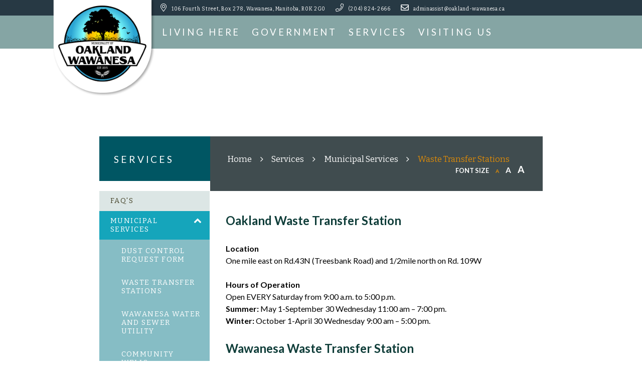

--- FILE ---
content_type: text/html; charset=utf-8
request_url: https://oakland-wawanesa.ca/p/garbage-and-recycling
body_size: 11642
content:
<!DOCTYPE HTML>
<html lang="EN">
<head>
    <title>Municipality of Oakland-Wawanesa</title>
    <meta charset="utf-8">
    <meta name="viewport" content="width=device-width, initial-scale=1">
    
    <meta name="description" content="In 2015, the Municipality of Oakland-Wawanesa was formed from the amalgamation of the Rural Municipality of Oakland and the Village of Wawanesa.">
    <meta name="keywords" content="Oakland-Wawanesa, Oakland - Wawanesa, Oakland Wawanesa, RM of Oakland, Oakland, Rurual Municipality of Oakland, Municipality of Oakland, Wawanesa, wawanesa, Village of Wawanesa, Town of Wawanesa, Manitoba, Canada, oakwawa, OakWawa, Oakwawa">
    <meta name="author" content="dKetsman">
        

    <link rel="stylesheet" href="/Content/css/normalize.css">
    <link rel="stylesheet" href="/Content/css/bootstrap.min.css">
    <link rel="stylesheet" href="/Content/css/font-awesome.min.css">
    <link rel="stylesheet" href="https://pro.fontawesome.com/releases/v5.2.0/css/all.css" integrity="sha384-TXfwrfuHVznxCssTxWoPZjhcss/hp38gEOH8UPZG/JcXonvBQ6SlsIF49wUzsGno" crossorigin="anonymous">
    <link rel="stylesheet" href="/Content/css/weather.css">
    <link rel="stylesheet" href="/Content/css/all.css">
    <link href="https://fonts.googleapis.com/css?family=Bitter:400,700|Lato:400,700,700i" rel="stylesheet">
    <link rel="stylesheet" href="../../Content/fonts/eye-catching-pro/style.css">
    <link rel="stylesheet" href="/Content/css/owl.carousel.min.css">
    <link href="/Content/css/main.css" rel="stylesheet"/>

    <script src="/Scripts/modernizr-2.6.2.js"></script>

    
    <link rel="stylesheet" href="/Content/form-render.min.css" />
    <link rel="stylesheet" href="/Content/plugins.css" />
    <link rel="stylesheet" href="/Content/calendar.css" />
    <link rel="stylesheet" href="/Content/fancybox/jquery.fancybox.css">
    <link rel="stylesheet" href="/Content/gallery.css">
    <!--[if lt IE 9]>
        <script src="/Scripts/html5shiv.js"></script>
        <link rel="stylesheet" href="/Content/gallery_ie.css">
        <![endif]-->

    <link rel="shortcut icon" type="image/x-icon" href="/favicon.ico">
    <script src="//www.google.com/recaptcha/api.js" async></script>
    <script>
        var ie = (function () {
            var undef, v = 3, div = document.createElement('div');

            while (
                div.innerHTML = '<!--[if gt IE ' + (++v) + ']><i></i><![endif]-->',
                div.getElementsByTagName('i')[0]
            );

            return v > 4 ? v : undef;
        }());

        if (ie < 10) {
            // do your stuff, for instance:
            window.location = 'unsupported.html'; //
        }
    </script>
</head>
<body>
    <div accesskey="0" class="skipToContent" aria-labelledby="skipToContent" role="region">
        <h2 id="skipToContent">Skip To Content</h2>
        <ol class="skipLinks">
            <li><a href="#headerTop" class="stcLink" accesskey="1" title="Information about Oakland-Wawanesa">Information like Address, Phone, and Email Address</a></li>
            <li><a href="#categoryNavID1" class="stcLink" accesskey="2" title="Primary Site Navigation">Main Navigation</a></li>
            <li><a href="#quickLinks" class="stcLink" accesskey="3" title="Choose from the selection from the lists for quick information">Quick Links</a></li>
            <li><a href="#carousel" class="stcLink" accesskey="5" title="Check out the latest featured homepage slideshow">Featured Slideshow</a></li>
            <li><a href="#mainContent" class="stcLink" accesskey="6" title="Skip and read the main content of the site">Main Content</a></li>
            <li><a href="#downloadOurApp" class="stcLink" accesskey="7" title="Download Mobile App For Oakland-Wawanesa">Download The Mobile App</a></li>
            <li><a href="#btnRegister" class="stcLink" accesskey="8" title="Click here to register to our Electronic Newsletter">Register to our Enews</a></li>
            <li><a href="#getInTouch" class="stcLink" accesskey="9" title="Company Information and Location">Get More Information</a></li>
            <li><a href="#footerNav" class="stcLink" accesskey="10" title="Explore our Municipality">Explore Oakland-Wawanesa</a></li>
            <li><a href="#socialMedia" class="stcLink" accesskey="11" title="Join our social media group">Get Social With Us</a></li>
        </ol>
    </div>

    <header class="masterHeader" role="banner">
        
        <h1 class="siteLogo"><a href="/">Municipality of Oakland-Wawanesa</a></h1>

        <section class="headerTop cf">
            <div class="container">
                <a id="headerTop" class="hMap" href="https://www.google.ca/maps/place/Nesbitt,+MB+R0K+1P0/@49.5988772,-99.7692001,12.56z/data=!4m5!3m4!1s0x52e78847a15c6f49:0x1cd0181ffd89aa3d!8m2!3d49.6015!4d-99.862764" title="Google Map" target="_blank"><i class="fal fa-map-marker-alt"></i> <span>106 Fourth Street, Box 278, Wawanesa, Manitoba, R0K 2G0</span></a>

<a class="hPhone" href="tel:+1(204) 824-2666" title="Phone"><i class="fal fa-phone"></i> <span>(204) 824-2666</span></a>

<a class="hEmail" href="mailto:adminassist@oakland-wawanesa.ca" title="Email"><i class="far fa-envelope"></i> <span>adminassist@oakland-wawanesa.ca</span></a>

<div class="header_social cf">
                                </div>

            </div>
        </section>

        <section class="headerBottom cf">
            <div class="container">

                
    <nav role="navigation">
    <h2>Municipality of Oakland-Wawanesa</h2>
    <button class="closeNav"><span>Close Nav</span></button>

    <div class="desktopNav">
        <ul class="mainMenu cf">
            <li><a class="home" href="/"><span>Home</span></a></li>
                <li class="">
                    <a href="/p/living-here" title="Living Here">Living Here</a>
                    <div class="navContainer">
                        <div class="topNavContainer">
                            <div class="container">
								<div class="topbox">
								</div>
                                <ul class="mainMenuCol2 cf">
                                    <li>
											<ul class="subMainMenu cf">
                                                <div class="subMenuLeft">
                                                        <li class="">
                                                            <a href="/p/tenders" title="Tenders">Tenders</a>
                                                        </li>
                                                        <li class="">
                                                            <a href="/p/burn-permits" title="Burn Permits">Burn Permits</a>
                                                        </li>
                                                        <li class="">
                                                            <a href="/p/financial-reports" title="Financial Reports">Financial Reports</a>
                                                        </li>
                                                        <li class="">
                                                            <a href="/p/local-notices" title="Local Notices">Local Notices</a>
                                                        </li>
												</div>
												<div class="subMenuRight">
                                                        <li class="">
                                                            <a href="/p/community-events" title="Community Events">Community Events</a>
                                                        </li>
                                                        <li class="">
                                                            <a href="/p/register-for-connect" title="Register for Connect">Register for Connect</a>
                                                        </li>
                                                        <li class="">
                                                            <a href="/p/iphone-and-android-apps" title="iPhone and Android Apps">iPhone and Android Apps</a>
                                                        </li>
                                                        <li class="">
                                                            <a href="/p/community-services" title="Community Services">Community Services</a>
                                                        </li>
												</div>
												
												
												
												
										
										
                                            </ul>
                                    </li>
                                    <li>
                                        <h3>Related Links</h3>
										
										                                        <div class="moreImg">
                                            <img src="../../Images/subMenuBanner2.jpg" title="More Living Here" />
                                        </div>
                                        <a class="moreTopSubMenu" href="/p/living-here" title="More Living Here"><span>More Living Here</span></a>
																														                                    </li>
                                </ul>
                            </div><!-- End of .container -->
                        </div><!-- End of .topNavContainer -->
                        <div class="bottomNavContainer">
                             <!-- End of .container -->
                        </div><!-- End of. bottomNavContainer -->
                    </div><!-- End of .navContainer -->
                </li>
                <li class="">
                    <a href="/p/government" title="Government ">Government </a>
                    <div class="navContainer">
                        <div class="topNavContainer">
                            <div class="container">
								<div class="topbox">
								</div>
                                <ul class="mainMenuCol2 cf">
                                    <li>
											<ul class="subMainMenu cf">
                                                <div class="subMenuLeft">
                                                        <li class="">
                                                            <a href="/p/council" title="Council">Council</a>
                                                        </li>
                                                        <li class="">
                                                            <a href="/p/municipal-information-resources-" title="Municipal Relations Resources and Links ">Municipal Relations Resources and Links </a>
                                                        </li>
                                                        <li class="">
                                                            <a href="/p/tax-assessment" title="Tax &amp; Assessment">Tax &amp; Assessment</a>
                                                        </li>
                                                        <li class="">
                                                            <a href="/p/by-laws-policies" title="By-Laws &amp; Policies">By-Laws &amp; Policies</a>
                                                        </li>
												</div>
												<div class="subMenuRight">
                                                        <li class="">
                                                            <a href="/p/local-maps" title="Local Maps">Local Maps</a>
                                                        </li>
                                                        <li class="">
                                                            <a href="/p/by-election-2025" title="By-Election 2025">By-Election 2025</a>
                                                        </li>
                                                        <li class="">
                                                            <a href="/p/contact-us" title="Contact Us">Contact Us</a>
                                                        </li>
												</div>
												
												
												
												
										
										
                                            </ul>
                                    </li>
                                    <li>
                                        <h3>Related Links</h3>
										
                                        <div class="moreImg">
                                            <img src="../../Images/subMenuBanner1.jpg" title="More Government " />
                                        </div>
                                        <a class="moreTopSubMenu" href="/p/government" title="More Government "><span>More Government </span></a>
																																								                                    </li>
                                </ul>
                            </div><!-- End of .container -->
                        </div><!-- End of .topNavContainer -->
                        <div class="bottomNavContainer">
                             <!-- End of .container -->
                        </div><!-- End of. bottomNavContainer -->
                    </div><!-- End of .navContainer -->
                </li>
                <li class="selected">
                    <a href="/p/services" title="Services">Services</a>
                    <div class="navContainer">
                        <div class="topNavContainer">
                            <div class="container">
								<div class="topbox">
								</div>
                                <ul class="mainMenuCol2 cf">
                                    <li>
											<ul class="subMainMenu cf">
                                                <div class="subMenuLeft">
                                                        <li class="">
                                                            <a href="/p/faq-s-1" title="FAQ&#39;s">FAQ&#39;s</a>
                                                        </li>
                                                        <li class="selected">
                                                            <a href="/p/municipal-services" title="Municipal Services">Municipal Services</a>
                                                        </li>
                                                        <li class="">
                                                            <a href="/p/public-works" title="Public Works">Public Works</a>
                                                        </li>
                                                        <li class="">
                                                            <a href="/p/planning-information" title="Planning Information- Development &amp; Building ">Planning Information- Development &amp; Building </a>
                                                        </li>
												</div>
												<div class="subMenuRight">
                                                        <li class="">
                                                            <a href="/p/visiting" title="Business">Business</a>
                                                        </li>
												</div>
												
												
												
												
										
										
                                            </ul>
                                    </li>
                                    <li>
                                        <h3>Related Links</h3>
										
																																								                                        <div class="moreImg">
                                            <img src="../../Images/subMenuBanner5.jpg" title="More Services" />
                                        </div>
                                        <a class="moreTopSubMenu" href="/p/services" title="More Services"><span>More Services</span></a>
                                    </li>
                                </ul>
                            </div><!-- End of .container -->
                        </div><!-- End of .topNavContainer -->
                        <div class="bottomNavContainer">
                             <!-- End of .container -->
                        </div><!-- End of. bottomNavContainer -->
                    </div><!-- End of .navContainer -->
                </li>
                <li class="">
                    <a href="/p/visiting-us" title="Visiting Us">Visiting Us</a>
                    <div class="navContainer">
                        <div class="topNavContainer">
                            <div class="container">
								<div class="topbox">
								</div>
                                <ul class="mainMenuCol2 cf">
                                    <li>
											<ul class="subMainMenu cf">
                                                <div class="subMenuLeft">
                                                        <li class="">
                                                            <a href="/p/wawanesa-community-park-" title="Camping ">Camping </a>
                                                        </li>
                                                        <li class="">
                                                            <a href="/p/Wawanesa-Mutual-Insurance" title="Wawanesa Mutual Insurance">Wawanesa Mutual Insurance</a>
                                                        </li>
                                                        <li class="">
                                                            <a href="/p/parks-museums-memorials-campground" title="Parks, Museums &amp; Memorials">Parks, Museums &amp; Memorials</a>
                                                        </li>
                                                        <li class="">
                                                            <a href="/p/photo-gallery" title="Photo Gallery">Photo Gallery</a>
                                                        </li>
												</div>
												<div class="subMenuRight">
                                                        <li class="">
                                                            <a href="/p/village-of-wawanesa-history" title="Village of Wawanesa History">Village of Wawanesa History</a>
                                                        </li>
                                                        <li class="">
                                                            <a href="/p/RM-of-Oakland-History" title="RM of Oakland History">RM of Oakland History</a>
                                                        </li>
                                                        <li class="">
                                                            <a href="/p/local-maps-1" title="Local Maps">Local Maps</a>
                                                        </li>
												</div>
												
												
												
												
										
										
                                            </ul>
                                    </li>
                                    <li>
                                        <h3>Related Links</h3>
										
																				                                        <div class="moreImg">
                                            <img src="../../Images/subMenuBanner3.jpg" title="More Visiting Us" />
                                        </div>
                                        <a class="moreTopSubMenu" href="/p/visiting-us" title="More Visiting Us"><span>More Visiting Us</span></a>
																				                                    </li>
                                </ul>
                            </div><!-- End of .container -->
                        </div><!-- End of .topNavContainer -->
                        <div class="bottomNavContainer">
                             <!-- End of .container -->
                        </div><!-- End of. bottomNavContainer -->
                    </div><!-- End of .navContainer -->
                </li>
        </ul>
    </div><!-- End of .desktopNav -->

    <div class="mobileNav">
        <ul class="mainMenu">
            <li><a href="/"><span>Home</span></a></li>
                <li class="">
                    <a href="/p/living-here">Living Here</a>
                        <ul class="subMainMenu">
                                <li class="">
                                    <a href="/p/tenders">Tenders</a>
                                </li>
                                <li class="">
                                    <a href="/p/burn-permits">Burn Permits</a>
                                </li>
                                <li class="">
                                    <a href="/p/financial-reports">Financial Reports</a>
                                        <ul class="subSubMainMenu">
                                                <li class=""><a href="/p/faq-s">FAQ&#39;s</a></li>
                                        </ul>
                                </li>
                                <li class="">
                                    <a href="/p/local-notices">Local Notices</a>
                                        <ul class="subSubMainMenu">
                                                <li class=""><a href="/p/add-a-notice">Add a Notice</a></li>
                                                <li class=""><a href="/p/community-newsletters">Community Newsletters</a></li>
                                                <li class=""><a href="/p/employment-services">Employment Services</a></li>
                                        </ul>
                                </li>
                                <li class="">
                                    <a href="/p/community-events">Community Events</a>
                                        <ul class="subSubMainMenu">
                                                <li class=""><a href="/p/annual-events">Annual Events</a></li>
                                                <li class=""><a href="/p/add-an-event">Add an Event</a></li>
                                        </ul>
                                </li>
                                <li class="">
                                    <a href="/p/register-for-connect">Register for Connect</a>
                                        <ul class="subSubMainMenu">
                                                <li class=""><a href="/p/changing-account-settings">Changing Account Settings</a></li>
                                        </ul>
                                </li>
                                <li class="">
                                    <a href="/p/iphone-and-android-apps">iPhone and Android Apps</a>
                                </li>
                                <li class="">
                                    <a href="/p/community-services">Community Services</a>
                                        <ul class="subSubMainMenu">
                                                <li class=""><a href="/p/education">Education</a></li>
                                                <li class=""><a href="/p/health">Health</a></li>
                                                <li class=""><a href="/p/community-halls">Community Halls</a></li>
                                                <li class=""><a href="/p/churches">Churches</a></li>
                                                <li class=""><a href="/p/seniors-independent-services">Seniors Independent Services</a></li>
                                                <li class=""><a href="/p/organizations">Organizations</a></li>
                                                <li class=""><a href="/p/post-offices">Post Offices</a></li>
                                                <li class=""><a href="/p/cemeteries">Cemeteries</a></li>
                                                <li class=""><a href="/p/handi-transit">Handi Transit</a></li>
                                        </ul>
                                </li>
                                <li class="">
                                    <a href="/p/recreation">Recreation</a>
                                        <ul class="subSubMainMenu">
                                                <li class=""><a href="/p/souris-river-rec-commission-upcoming-programs">Oakland-Wawanesa Parks and Recreation Upcoming Programs</a></li>
                                                <li class=""><a href="/p/rec-centre">Rec. Centre</a></li>
                                                <li class=""><a href="/p/rink-calendar">Recreation Calendar</a></li>
                                                <li class=""><a href="/p/waterpark">Waterpark</a></li>
                                                <li class=""><a href="/p/walking-trails">Walking Trails</a></li>
                                        </ul>
                                </li>
                                <li class="">
                                    <a href="/p/Geothermal-Subdivision">Geothermal Subdivision</a>
                                </li>
                        </ul>
                </li>
                <li class="">
                    <a href="/p/government">Government </a>
                        <ul class="subMainMenu">
                                <li class="">
                                    <a href="/p/council">Council</a>
                                        <ul class="subSubMainMenu">
                                                <li class=""><a href="/p/minutes-agendas">Minutes &amp; Agendas</a></li>
                                                <li class=""><a href="/p/committees">Committees</a></li>
                                        </ul>
                                </li>
                                <li class="">
                                    <a href="/p/municipal-information-resources-">Municipal Relations Resources and Links </a>
                                </li>
                                <li class="">
                                    <a href="/p/tax-assessment">Tax &amp; Assessment</a>
                                </li>
                                <li class="">
                                    <a href="/p/by-laws-policies">By-Laws &amp; Policies</a>
                                </li>
                                <li class="">
                                    <a href="/p/local-maps">Local Maps</a>
                                </li>
                                <li class="">
                                    <a href="/p/by-election-2025">By-Election 2025</a>
                                        <ul class="subSubMainMenu">
                                                <li class=""><a href="/p/by-election-2025---official-results-">By-Election 2025 -  Official Results </a></li>
                                                <li class=""><a href="/p/by-election-2025-preliminary-results-">By-Election 2025 Preliminary Results </a></li>
                                                <li class=""><a href="/p/notice-of-election-">Notice of Election </a></li>
                                                <li class=""><a href="/p/notice-for-voters-">Notice for Voters </a></li>
                                                <li class=""><a href="/p/notice-of-nominations">Notice Of Nominations</a></li>
                                                <li class=""><a href="/p/notice-of-registration-">Notice of Registration </a></li>
                                        </ul>
                                </li>
                                <li class="">
                                    <a href="/p/contact-us">Contact Us</a>
                                </li>
                        </ul>
                </li>
                <li class="selected">
                    <a href="/p/services">Services</a>
                        <ul class="subMainMenu">
                                <li class="">
                                    <a href="/p/faq-s-1">FAQ&#39;s</a>
                                </li>
                                <li class="selected">
                                    <a href="/p/municipal-services">Municipal Services</a>
                                        <ul class="subSubMainMenu">
                                                <li class=""><a href="/p/-dust-control-request-form-"> Dust Control Request Form </a></li>
                                                <li class="selected"><a href="/p/garbage-and-recycling">Waste Transfer Stations</a></li>
                                                <li class=""><a href="/p/wawanesa-water-and-sewer-utlity">Wawanesa Water and Sewer Utility</a></li>
                                                <li class=""><a href="/p/community-wells">Community Wells</a></li>
                                                <li class=""><a href="/p/weed-control">Weed Control</a></li>
                                                <li class=""><a href="/p/animal-control">Animal Control</a></li>
                                                <li class=""><a href="/p/Wawanesa-District-Volunteer-Fire-Department">Wawanesa &amp; District Volunteer Fire Department</a></li>
                                                <li class=""><a href="/p/burning">Burning</a></li>
                                                <li class=""><a href="/p/Emergency-Preparedness">Emergency Preparedness</a></li>
                                        </ul>
                                </li>
                                <li class="">
                                    <a href="/p/public-works">Public Works</a>
                                </li>
                                <li class="">
                                    <a href="/p/planning-information">Planning Information- Development &amp; Building </a>
                                        <ul class="subSubMainMenu">
                                                <li class=""><a href="/p/keystone-planning-district-">Keystone Planning District </a></li>
                                                <li class=""><a href="/p/planning-101-">Planning 101 </a></li>
                                                <li class=""><a href="/p/development-maps">Development Maps</a></li>
                                        </ul>
                                </li>
                                <li class="">
                                    <a href="/p/visiting">Business</a>
                                        <ul class="subSubMainMenu">
                                                <li class=""><a href="/p/business-directory">Business Directory</a></li>
                                                <li class=""><a href="/p/starting-a-business">Starting a Business</a></li>
                                        </ul>
                                </li>
                        </ul>
                </li>
                <li class="">
                    <a href="/p/visiting-us">Visiting Us</a>
                        <ul class="subMainMenu">
                                <li class="">
                                    <a href="/p/wawanesa-community-park-">Camping </a>
                                </li>
                                <li class="">
                                    <a href="/p/Wawanesa-Mutual-Insurance">Wawanesa Mutual Insurance</a>
                                </li>
                                <li class="">
                                    <a href="/p/parks-museums-memorials-campground">Parks, Museums &amp; Memorials</a>
                                </li>
                                <li class="">
                                    <a href="/p/photo-gallery">Photo Gallery</a>
                                </li>
                                <li class="">
                                    <a href="/p/village-of-wawanesa-history">Village of Wawanesa History</a>
                                </li>
                                <li class="">
                                    <a href="/p/RM-of-Oakland-History">RM of Oakland History</a>
                                </li>
                                <li class="">
                                    <a href="/p/local-maps-1">Local Maps</a>
                                </li>
                        </ul>
                </li>
        </ul>
    </div><!-- End of .mobileNav -->
</nav>

            </div>
            <button class="menuIcon"></button>
        </section>
    </header>


    
    


<section id="mainContent" class="mainContent">
    <div class="mainContentMat">
        <div class="container cf">
			<span class="breadcrumbHeader cf">Services</span> 
            <header class="headerContent cf">
               
<div class="toolBox cf">
	<h3>Toolbar</h3>
	<ol class="breadCrumb cf">
		<li><a class="breadcrumbHome" href="/" title="Home"><span>Home</span></a></li>
			<li><a href="/p/services" title="Services">Services</a></li>
			<li><a href="/p/municipal-services" title="Municipal Services">Municipal Services</a></li>
			<li><a href="/p/garbage-and-recycling" title="Waste Transfer Stations">Waste Transfer Stations</a></li>
	</ol>

    <ul class="textResizer cf">
        <li><span>font size</span><a href="#" class="small-text">A</a></li>
        <li><a href="#" class="medium-text">A</a></li>
        <li><a href="#" class="large-text">A</a></li>
    </ul>

    
</div>
            </header>

            <div class="containerTable cf">
<aside role="complementary">
    <button class="sideMenuNav">
        <span>Menu - Services</span>
    </button>
    <ul class="sideMenu cf">
            <li class="">
                <a href="/p/faq-s-1" title="FAQ&#39;s"><span>FAQ&#39;s</span></a>
            </li>
            <li class="selected">
                <a href="/p/municipal-services" title="Municipal Services"><span>Municipal Services</span></a>
                    <button role="button" class="moreOption"><span>More Option</span></button>
                    <ul class="subSideMenu">
                            <li class=""><a href="/p/-dust-control-request-form-" title=" Dust Control Request Form "><span> Dust Control Request Form </span></a></li>
                            <li class="selected"><a href="/p/garbage-and-recycling" title="Waste Transfer Stations"><span>Waste Transfer Stations</span></a></li>
                            <li class=""><a href="/p/wawanesa-water-and-sewer-utlity" title="Wawanesa Water and Sewer Utility"><span>Wawanesa Water and Sewer Utility</span></a></li>
                            <li class=""><a href="/p/community-wells" title="Community Wells"><span>Community Wells</span></a></li>
                            <li class=""><a href="/p/weed-control" title="Weed Control"><span>Weed Control</span></a></li>
                            <li class=""><a href="/p/animal-control" title="Animal Control"><span>Animal Control</span></a></li>
                            <li class=""><a href="/p/Wawanesa-District-Volunteer-Fire-Department" title="Wawanesa &amp; District Volunteer Fire Department"><span>Wawanesa &amp; District Volunteer Fire Department</span></a></li>
                            <li class=""><a href="/p/burning" title="Burning"><span>Burning</span></a></li>
                            <li class=""><a href="/p/Emergency-Preparedness" title="Emergency Preparedness"><span>Emergency Preparedness</span></a></li>
                    </ul>
            </li>
            <li class="">
                <a href="/p/public-works" title="Public Works"><span>Public Works</span></a>
            </li>
            <li class="">
                <a href="/p/planning-information" title="Planning Information- Development &amp; Building "><span>Planning Information- Development &amp; Building </span></a>
                    <button role="button" class="moreOption"><span>More Option</span></button>
                    <ul class="subSideMenu">
                            <li class=""><a href="/p/keystone-planning-district-" title="Keystone Planning District "><span>Keystone Planning District </span></a></li>
                            <li class=""><a href="/p/planning-101-" title="Planning 101 "><span>Planning 101 </span></a></li>
                            <li class=""><a href="/p/development-maps" title="Development Maps"><span>Development Maps</span></a></li>
                    </ul>
            </li>
            <li class="">
                <a href="/p/visiting" title="Business"><span>Business</span></a>
                    <button role="button" class="moreOption"><span>More Option</span></button>
                    <ul class="subSideMenu">
                            <li class=""><a href="/p/business-directory" title="Business Directory"><span>Business Directory</span></a></li>
                            <li class=""><a href="/p/starting-a-business" title="Starting a Business"><span>Starting a Business</span></a></li>
                    </ul>
            </li>
    </ul>
</aside>
                <main class="containerMain" role="main">
                    <h3 class="pageTitle">Waste Transfer Stations</h3>
                    <article class="articlePost cf" role="article">

<h2><span style="font-size: 18pt;">Oakland Waste Transfer Station&nbsp;</span></h2>
<div><span style="font-weight: bold;">Location</span>
	<div>One mile east on Rd.43N (Treesbank Road) and 1/2mile north on Rd. 109W</div>
	<div><br />
		</div>
	<div><span style="font-weight: bold;">Hours of Operation</span></div>
	<div>Open EVERY Saturday from 9:00 a.m. to 5:00 p.m.</div>
	<div><span style="font-weight: bold;">Summer:</span>&nbsp;May 1-September 30 Wednesday 11:00 am – 7:00 pm.</div>
	<div><span style="font-weight: bold;">Winter:</span>&nbsp;October 1-April 30 Wednesday 9:00 am – 5:00 pm.&nbsp;</div>
	<div>&nbsp;</div>
	<div>
		<h2><span style="font-size: 18pt;">Wawanesa Waste Transfer Station</span></h2>
		<div><span style="font-weight: bold;">Location</span>
			<div>East on Rd.40N (Commercial Street) 1/2mile past Heritage Coop on the gravel road. &nbsp;It is on the left hand side.&nbsp;&nbsp;</div></div>
		<div><br />
			</div>
		<div><span style="font-weight: bold;">Hours of Operation</span></div>
		<div>Tuesday – 3:30pm to 6:30pm</div>
		<div>Thursday – 3:30pm to 6:30pm</div>
		<div>Saturday – 9:00am to 5:00pm</div></div>
	<div>&nbsp;</div></div>
<div><br />
	</div>
<div><span style="font-weight: bold;">Items Accepted at both WTS</span></div>
<ul>
	<li>Bagged Household Waste</li>
	<ul>
		<li>Deposited into the dumpster bins</li>
	</ul>
	<li>Household Renovation Waste</li>
	<ul>
		<li>Deposited into the dumpster bins</li>
	</ul>
	<li>Used Tires</li>
	<ul>
		<li>Placed in rows at the used tire pile</li>
	</ul>
	<li>Scrap Metal</li>
	<ul>
		<li>Placed at the scrap metal pile</li>
	</ul>
	<li>Recycling</li>
	<ul>
		<li>Deposited into the recycling bins&nbsp; &nbsp; &nbsp; &nbsp; &nbsp;<a href="http://simplyrecycle.ca/recyclepedia/" target="_blank">Click here to search for accepted recyclable materials</a></li>
	</ul>
	<li>Wood, Leaves</li>
	<ul>
		<li>Placed at the burn pit</li>
	</ul>
	<li>&nbsp;Shingles</li>
	<ul>
		<li><span style="text-align: center;">A fee will be charged of $100 per house load, $30 per smaller load and $300 per commercial load. Please advise the office in advance to ensure we have sufficient space/dumpsters to serve the community.&nbsp;</span></li>
		<li>Deposited into the dumpster bins</li>
	</ul>
</ul>
<div><span style="text-decoration-line: underline; font-weight: bold; color: rgb(204, 0, 23);">&nbsp;Items not accepted at any WTS&nbsp;</span></div>
<ul>
	<li><span style="color: rgb(204, 0, 23);">Household Hazardous Waste</span></li>
	<ul>
		<li><span style="color: rgb(204, 0, 23);">Used oils, florescent bulbs, paints, solvents, pesticides, herbicides, etc.</span></li>
		<li><a href="http://brandon.ca/eastview-landfill/hours" target="_blank" title="Brandon Eastview Landfill" name="Brandon Eastview Landfill" style="color: rgb(103, 22, 239);">Brandon Eastview Landfill</a><span style="color: rgb(204, 0, 23);"> accepts this material</span></li>
	</ul>
	<li><span style="color: rgb(204, 0, 23);">Commercial Hazardous Waste</span></li>
	<ul>
		<li><span style="color: rgb(204, 0, 23);">Solvents, paints, acids, corrosives, glues, etc.</span></li>
		<li><span style="color: rgb(204, 0, 23);">Please call </span><a href="http://www.millerenvironmental.ca/" target="_blank" title="Miller Environmental Corporation" name="Miller Environmental " style="color: rgb(103, 22, 239);">Miller Environmental Corporation</a><span style="color: rgb(204, 0, 23);"> for more information on disposal</span></li>
	</ul>
	<li><span style="color: rgb(204, 0, 23);">Agricultural Pesticide and Herbicide Containers</span></li>
	<ul>
		<li><span style="color: rgb(204, 0, 23);">Empty and triple rinsed containers can be returned to the retailers where they were purchased</span></li>
	</ul>
	<li><span style="color: rgb(204, 0, 23);">E-Waste</span></li>
	<ul>
		<li><a href="http://brandon.ca/eastview-landfill/hours" target="_blank" title="Brandon Eastview Landfill" name="Brandon Eastview Landfill" style="color: rgb(103, 22, 239);">Brandon Eastview Landfill</a><span style="color: rgb(204, 0, 23);"> accepts e-waste</span></li>
	</ul>
	<li><span style="color: rgb(204, 0, 23);">Used Medical Needles</span></li>
	<ul>
		<li><a href="http://www.pmh-mb.ca/index.php/7th-street-health-access-centre" target="_blank" title="7th St. Health Access Center" name="7Th St. Health Access Center" style="color: rgb(103, 22, 239);">7th St. Health Access Center</a> <span style="color: rgb(204, 0, 23);">in Brandon accepts used needles</span></li>
	</ul>
	<li><span style="color: rgb(204, 0, 23);">Commercial Construction/Demolition Waste</span></li>
	<ul>
		<li><span style="color: rgb(204, 0, 23);">Contact </span><a href="http://www.mwmenviro.ca/" target="_blank" title="MWM Environmental" name="MWM Environmental" style="color: rgb(89, 19, 206);">MWM Environmental</a> <span style="color: rgb(204, 0, 23);">for construction waste bin rentals</span></li>
	</ul>
	<li><span style="color: rgb(204, 0, 23);">Propane Tanks or any pressurized gas cylinders</span></li>
	<li><span style="color: rgb(204, 0, 23);">Manure</span></li>
	<li><span style="color: rgb(204, 0, 23);">Dead animals</span></li>
	<li><span style="color: rgb(204, 0, 23);">No bales of any kind</span></li>
</ul>
<div>&nbsp;</div>
<div><img src="https://oakland.municipalwebsites.ca/Editor/images/doc05080620241106133241.jpg" alt="" border="0" style="margin-top:0px;margin-right:0px;margin-bottom:0px;margin-left:0px;;width:499px;;height:377px;" />&nbsp;</div>                                                                                             </article>
                </main>
            </div><!-- END OF .CONTAINERTABLE -->
        </div><!-- END OF .CONTAINER -->
    </div><!-- END OF .MAINCONTENTMAT-->
</section><!-- END OF MAINCONTENT -->





    
    <footer role="contentinfo">
	<section class="quickLinks qlFooter">
        <div class="qlfooter_content">
			<!--<h2>Helpful Links</h2>-->
        	    <!--<a href="#" id="weather" class="weatherTag"><span class="qlCont"></span></a>-->

    <a title="Grading  Map" href="https://text2car.com/snow_removal.php?id=RwGK6Uo4V9NKba38SA0Qwg%3D%3D"><span class="qlCont"><i class="fal fa-road"></i><span>Grading  Map</span></span></a>
    <a title="Oakland-Wawanesa Connect" href="/p/register-for-connect"><span class="qlCont"><i class="fal fa-info-circle"></i><span>Oakland-Wawanesa Connect</span></span></a>
    <a title="Wawanesa Rink Calendar" href="/p/rink-calendar"><span class="qlCont"><i class="fal fa-calendar"></i><span>Wawanesa Rink Calendar</span></span></a>
    <a title="Minutes &amp; Agendas" href="/p/minutes-agendas"><span class="qlCont"><i class="fal fa-clipboard-check"></i><span>Minutes &amp; Agendas</span></span></a>

		</div>
    </section>
	
	<div class="footerReg">
		<div class="footerReg_register cf">
			<ul class="footerRegCol2 cf">
				<li>
					<h3>Register for Connect<span>Stay Up to Date</span></h3>
				</li>
				<li>
					<p>Register with us and never miss out on the latest news, upcoming events, emergency alert messages from Canada's national emergency alerting system (Alert Ready), and weather for the Municipality of Oakland Wawanesa.</p>
					<button id="btnRegister" class="btnRegister">Register Today</button>
				</li>
			</ul>
		</div>
	</div>
    <section class="footerTop">
        <div class="container">
            <ul class="footerTopCol2 cf">
                <li>
                    <div class="appDesc">
                        <h2>Download<span>Our Municipal App</span></h2>
                        <p>Download our Oakland Wawanesa app with features that include:</p>
                        <ul class="phoneColsList">
                            <li>Local Notices</li>
                            <li>Local Maps</li>
							<li>Upcoming Events</li>
							<li>Weather</li>
                            <li>Business Directory</li>
							<li>Alert Notifications</li>
                            <li>Minutes &amp; Agendas</li>    
                        </ul>
                        <a id="downloadOurApp" href="https://itunes.apple.com/us/app/oakland-wawanesa/id1448277070?ls=1&mt=8" title="Download from the App Store" target="_blank"><img src="/Content/images/bgApple.png" alt="Download from the App Store"></a>
                        <a href="https://play.google.com/store/apps/details?id=com.all_net.oaklandwawanesa" title="Download from the Google Play Store" target="_blank"><img src="/Content/images/bgGooglePlayStore.png" alt="Download from the Google Play Store"></a>
                    </div>
                </li>
                <li>
                    <img src="../../Images/bgPhones.png" alt="phone application for Oakland Wawanesa" />
                </li>
            </ul>
        </div><!-- End of .container -->
    </section>

    <section class="footerBottom">
        <div class="container">
            <ul class="footerCol3 cf">
                <li>
					<img src="../../Images/foot_logo.png" alt="Logo for Oakland-Wawanesa" />
                </li> 
               <li>
                   <a id="footerBottom" class="hMap" href="https://www.google.ca/maps/place/Nesbitt,+MB+R0K+1P0/@49.5988772,-99.7692001,12.56z/data=!4m5!3m4!1s0x52e78847a15c6f49:0x1cd0181ffd89aa3d!8m2!3d49.6015!4d-99.862764" title="Google Map" target="_blank"><i class="fal fa-map-marker-alt"></i> <span>106 Fourth Street, Box 278, Wawanesa, Manitoba, R0K 2G0</span></a>
					
				   <a class="hPhone" href="tel:+1(204) 824-2666" title="Phone"><i class="fal fa-phone"></i> <span>(204) 824-2666</span></a>
				   
				   <a class="hFax" href="tel:+1" title="Fax"><i class="fal fa-fax"></i> <span></span></a>
					
				   <a class="hEmail" href="mailto:adminassist@oakland-wawanesa.ca" title="Email"><i class="far fa-envelope"></i> <span>adminassist@oakland-wawanesa.ca</span></a>
				   <div class="footer_social cf">
																					</div>
				</li>

            	<li>
            		<small>2026 &copy; Municipality of Oakland-Wawanesa</small>

            		<cite><a href="http://all-net.ca" title="All-Net - Municipal Website" target="_blank" data-toggle="tooltip" data-placement="top">Website By: <span>All-Net Municipal Solutions</span></a></cite>
				</li>
			</ul>
        </div><!-- End of .container -->
    </section>
</footer>


<!-----------------------------------------------------------
MODAL WINDOW SECTIONS
------------------------------------------------------------>
<div class="modal fade" id="pollQuestion" role="dialog" tabindex="-1">
    <div class="modal-dialog">
        <section class="modal-content">
            <header class="modal-header">
                <button type="button" class="close" data-dismiss="modal">&times;</button>
                <h4 class="modal-title">Tell Us What You Think</h4>
            </header>
            <section class="modal-body" id="pollBody">
                <div class="modalBodyMetaHeader">
    <h5></h5>
</div>
<div class="plugin-form">
<form action="/Home/SubmitPoll" class="form-css-poll" data-ajax="true" data-ajax-begin="SubmitPollBegin" data-ajax-method="POST" data-ajax-mode="replace" data-ajax-success="SubmitPollSuccess" data-ajax-update="#pollBody" id="formPoll" method="post"><input id="PollQuestionId" name="PollQuestionId" type="hidden" value="" />        <ul class="add-form">
           
        </ul>
        <div class="poll-submit">
                 <input type="submit" value="Submit">
        </div>
</form></div>

            </section>
            <footer class="modal-footer">
                <button type="button" class="btn btn-default" data-dismiss="modal">Close</button>
            </footer>
        </section>
    </div>
</div>
    <a href="#" class="scrollup" title="Scroll Up"><span>Scroll Up</span></a>

    <!-----------------------------------------------------------
    MODAL WINDOW SECTIONS
    ------------------------------------------------------------>


    <div class="modal fade" id="headerWeather" role="dialog" tabindex="-1">
        <div class="modal-dialog">
            <section class="modal-content">
                <header class="modal-header">
                    <button type="button" class="close" data-dismiss="modal">&times;</button>
                    <h4 class="modalTitleLogo">Municipality of Oakland-Wawanesa</h4>
                </header>
                <section class="modal-body">
                    <p id="weatherModal" class="cf"></p>
                    <p class="weatherDetails"><a href="https://ca.news.yahoo.com/weather/canada/wawanesa/wawanesa-3020" target="_blank" title="Read the full details about the weather in Oakland-Wawanesa today." data-toggle="tooltip" data-placement="bottom">View Full Forecast</a></p>
                </section>
                <footer class="modal-footer">
                    <button type="button" class="btn btn-default" data-dismiss="modal">Close</button>
                </footer>
            </section>
        </div>
    </div>

    <div class="modal fade" id="register" role="dialog" tabindex="-1">
        <div class="modal-dialog">
            <section class="modal-content">
                <header class="modal-header">
                    <button type="button" class="close" data-dismiss="modal">&times;</button>
                    <h4 class="modal-title">Registration</h4>
                </header>
                <section class="modal-body" id="register-body">
                     <iframe class="connectRegister" src='https://oakland.allnetconnect.ca/Pubs/register.aspx' title="Stay up to date with news, events and alerts - Register Today!"> </iframe> 


                </section>
                <footer class="modal-footer">
                    <button type="button" class="btn btn-default" data-dismiss="modal">Close</button>
                </footer>
            </section>
        </div>
    </div>

    <div class="modal fade" id="idLiketoSearchModal" role="dialog" tabindex="-1">
        <div class="modal-dialog">
            <div class="modal-content">
                <header class="modal-header">
                    <button type="button" class="close" data-dismiss="modal">&times;</button>
                    <h2 class="modalTitleLogo">Municipality of Oakland-Wawanesa</h2>
                </header>
                <article class="modal-body">
                    <div class="loading-main">
                        <div class="loading-process"></div>
                        <div class="loading-text"></div>
                    </div>
                </article>
                <footer class="modal-footer"></footer>
            </div>
        </div>
    </div>

    

    <div class="modal fade" id="ajax-loading" role="dialog" tabindex="-1">
        <div class="modal-dialog">
            <section class="modal-content">
                <section class="modal-body">
                    <div class="loading-main">
                        <div class="loading-process"></div>
                        <div class="loading-text"></div>
                    </div>
                </section>
            </section>
        </div>
    </div>

    <!-----------------------------------------------------------
    SCRIPTS
    ------------------------------------------------------------>
    <!-- Google tag (gtag.js) -->
    <script async src="https://www.googletagmanager.com/gtag/js?id=G-MW4G6KXFRK"></script>
    <script>window.dataLayer = window.dataLayer || []; function gtag() { dataLayer.push(arguments); } gtag('js', new Date()); gtag('config', 'G-MW4G6KXFRK');</script>
    <script src="/Scripts/jquery-1-12-4.min.js"></script>
    <script src="/Scripts/jquery.unobtrusive-ajax.js"></script>
<script src="/Scripts/jquery.validate.js"></script>
<script src="/Scripts/jquery.validate.unobtrusive.js"></script>

    <script src="/Scripts/bootstrap.min.js"></script>
    
    <script src="/Scripts/cookie.js"></script>
    <script src="/Scripts/text-resizer.js"></script>
    <script src="/Scripts/text-resizer-initialize.js"></script>
    <script src="/Scripts/bootstrap-datepicker.js"></script>

    <link rel="stylesheet" href="/Content/bootstrap-datepicker.standalone.min.css" />

    <script>
        function SubmitSuccess() {

        }
        function SubmitBegin() {

        }
        $(function () {
            'use strict';

            var $backgroundPages = $('body'),
                $images = ['https://oakland.municipalwebsites.ca/UploadFiles/InnerPhotos/Original/0d5eb820-1fbc-4c32-a162-408f23d2c846.jpg'];

            $backgroundPages.css({
                'background-color': 'rgb(212,223,223)',
                'background': 'url(https://oakland.municipalwebsites.ca/UploadFiles/InnerPhotos/Original/0d5eb820-1fbc-4c32-a162-408f23d2c846.jpg)',
                'background-position': 'center top',
                'background-repeat': 'no-repeat'
            });
        });
    </script>
    
    <script type="text/javascript">
         $(function () {
             'use strict';

        });
    </script>
    <script src="/Scripts/touchSwipe.min.js"></script>
    <script src="/Scripts/prefixfree.js"></script>
    <script src="/Scripts/simple-weather-min.js"></script>
    <script src="/Scripts/moment-with-locales.js"></script>
    <script src="/Scripts/simple-weather-initialize.js"></script>
    <script src="/Scripts/fitvids.js"></script>
    <script src="/Scripts/bootstrap.min.js"></script>
    <script src="/Scripts/custom-scripts.js"></script>
    <script src="/Scripts/owl.carousel.min.js"></script>
    
    <!-- Include Date Range Picker -->
    

</body>
</html>

--- FILE ---
content_type: text/css
request_url: https://oakland-wawanesa.ca/Content/css/weather.css
body_size: 6324
content:
/*********************************************
SIMPLE WEATHER STYLE
*********************************************/
@font-face{
    font-family:'weather';
    src: url(../fonts/simple-weather.3.1.0/artill_clean_icons-webfont.eot);
    src: url(../fonts/simple-weather.3.1.0/artill_clean_icons-webfont.eot?#iefix) format('embedded-opentype'),
         url(../fonts/simple-weather.3.1.0/artill_clean_icons-webfont.woff) format('woff'),
         url(../fonts/simple-weather.3.1.0/artill_clean_icons-webfont.ttf) format('truetype'),
         url(../fonts/simple-weather.3.1.0/artill_clean_icons-webfont.svg#artill_clean_weather_iconsRg) format('svg');
    font-weight:normal;
    font-style:normal;
}

.weatherDetails a:before{
	content:"\f10c";
	font-family:fontawesome;
	font-size:inherit;
	font-style:normal;
	font-weight:normal;
	color:inherit;
    text-rendering:auto;
    -webkit-font-smoothing:antialiased;
    -moz-osx-font-smoothing:grayscale;
	line-height:0;
	display:inline-block;
	margin-right:0.5em;
}


#weatherModal h1,
.modal h1,
.modal .weatherLink,
.weatherLink,
#weather .weatherContainer,
#weatherModal h2{
	display:none;
}

#weather h1,
#weather h2{
    font: normal 700 0.938em 'Lato', Arial, sans-serif;
    color: rgb(255,255,255);
	display: inline-block;
	text-transform: uppercase;
	margin-bottom: 0;
}

#weather h1 {
    margin-left: 0.5em;
}

#weather .weatherLink{
	margin-top: -0.2em;
	margin-bottom: 0;
}
#weather .weatherLink > a{
	font: normal 800 0.750em 'Lato', Arial, sans-serif;
	color: rgb(255,255,255);
}
#weather .weatherLink > a:visited{
	color: rgb(255,255,255);
}
#weather .weatherLink > a:hover{
	color: rgb(244,159,23);
}

#weather > a{
	margin-left:0.1em;
}

#weather i,
#weatherModal i{
	font-family:weather;
	font-size:2.2em;
	font-weight:normal;
	font-style:normal;
  	color: rgb(255,255,255);
	line-height:0;
  	text-transform:none;
	display:inline-block;
}
#weatherModal i{
	color: rgb(21,165,187);
}


#weatherModal{
	text-align:center;
	margin-bottom:0;
}
#weatherModal h1,
#weatherModal h3{
	margin-bottom:0.5em;
}
#weatherModal h1 > i{
	display:block;
	line-height:0.7;
}
.weatherIcon,
.weatherCondition,
.weatherUpdate{
	font:normal 400 0.7em 'Lato', Arial, san-serif;
	color:rgb(37,37,37);
	text-transform:uppercase;
}

.weatherIcon {
    font-size: 2em;
    color: rgb(21,165,187);
    margin-top: 0.2em;
    margin-bottom: 0.5em;
}

.weatherCondition{
	margin-bottom:0;
}
.weatherUpdate{
	margin-bottom:2em;
}

#weatherModal .weatherDays{
	float:left;
	width:20%;
	padding:1em;
	margin-bottom:0;
	border-right:1px dotted rgb(153,153,153);
}
#weatherModal .weatherDays + .weatherDays + .weatherDays + .weatherDays + .weatherDays{
	border-right:none;
}
#weatherModal .weatherDays + .weatherDays + .weatherDays + .weatherDays + .weatherDays + .weatherDays{
	display:none;
}
#weatherModal .weatherDays > i{
	line-height:0.7;
	display:block;
}
#weatherModal .day{
	font: normal 400 0.7em 'Lato', Arial, san-serif;
	color:rgb(153,153,153);
	text-transform:uppercase;
	display:block;
	margin:0.5em 0 0.2em;
}
#weatherModal .highLow{
	display:block;
}
#weatherModal .lowW{
	font-size:0.8em;
	color:rgb(153,153,153);
}
.weatherDetails{
	margin-top:1.5em;
	margin-bottom:0;
	text-align:center; 
}
.weatherDetails a{
	font:normal 0.7em "Lato", san-serif, Regular;
	color: rgb(244,159,23) !important;
	display: inline-block;
}
.weatherDetails a:visited{
	color: rgb(244,159,23) !important;
}
.weatherDetails a:hover{
	color: rgb(21,165,187) !important;
}
.weatherDetails a:before{
	content:"\f08e";
}
#weatherModal .weatherText {
	display: none;
}

.icon-0:before { content: ":"; }
.icon-1:before { content: "p"; }
.icon-2:before { content: "S"; }
.icon-3:before { content: "Q"; }
.icon-4:before { content: "S"; }
.icon-5:before { content: "W"; }
.icon-6:before { content: "W"; }
.icon-7:before { content: "W"; }
.icon-8:before { content: "W"; }
.icon-9:before { content: "I"; }
.icon-10:before { content: "W"; }
.icon-11:before { content: "I"; }
.icon-12:before { content: "I"; }
.icon-13:before { content: "I"; }
.icon-14:before { content: "I"; }
.icon-15:before { content: "W"; }
.icon-16:before { content: "I"; }
.icon-17:before { content: "W"; }
.icon-18:before { content: "U"; }
.icon-19:before { content: "Z"; }
.icon-20:before { content: "Z"; }
.icon-21:before { content: "Z"; }
.icon-22:before { content: "Z"; }
.icon-23:before { content: "Z"; }
.icon-24:before { content: "E"; }
.icon-25:before { content: "E"; }
.icon-26:before { content: "3"; }
.icon-27:before { content: "a"; }
.icon-28:before { content: "A"; }
.icon-29:before { content: "a"; }
.icon-30:before { content: "A"; }
.icon-31:before { content: "6"; }
.icon-32:before { content: "1"; }
.icon-33:before { content: "6"; }
.icon-34:before { content: "1"; }
.icon-35:before { content: "W"; }
.icon-36:before { content: "1"; }
.icon-37:before { content: "S"; }
.icon-38:before { content: "S"; }
.icon-39:before { content: "S"; }
.icon-40:before { content: "M"; }
.icon-41:before { content: "W"; }
.icon-42:before { content: "I"; }
.icon-43:before { content: "W"; }
.icon-44:before { content: "a"; }
.icon-45:before { content: "S"; }
.icon-46:before { content: "U"; }
.icon-47:before { content: "S"; }


/*********************************************************
MEDIA QUERY
*********************************************************/
@media only screen and (max-width:500px){
	#weatherModal .weatherDays{
		width:33.33%;
		margin-bottom:1.2em;
	}
	
	#weatherModal .weatherDays + .weatherDays + .weatherDays{
		border-right:none;
	}
	#weatherModal .weatherDays + .weatherDays + .weatherDays + .weatherDays,
	#weatherModal .weatherDays + .weatherDays + .weatherDays + .weatherDays + .weatherDays{
		border-right:1px dotted rgb(153,153,153);
	}
}

@media only screen and (max-width:283px){
	#weatherModal .weatherDays{
		width:33.33%;
		margin-bottom:1.2em;
	}
	#weatherModal .weatherDays + .weatherDays + .weatherDays{
		border-right:none;
	}
	#weatherModal .weatherDays + .weatherDays + .weatherDays + .weatherDays,
	#weatherModal .weatherDays + .weatherDays + .weatherDays + .weatherDays + .weatherDays{
		border-right:1px dotted rgb(153,153,153);
	}
}

--- FILE ---
content_type: text/css
request_url: https://oakland-wawanesa.ca/Content/fonts/eye-catching-pro/style.css
body_size: 117
content:
/* #### Generated By: http://www.cufonfonts.com #### */

@font-face {
font-family: 'Eye Catching Pro';
font-style: normal;
font-weight: normal;
src: local('Eye Catching Pro'), url('EyeCatchingPro.woff') format('woff');
}

--- FILE ---
content_type: text/css
request_url: https://oakland-wawanesa.ca/Content/css/main.css
body_size: 82972
content:
/*********************************************************
GENERAL THEME OF THE SITE
*********************************************************/

*,
*:before,
*:after {
    -webkit-box-sizing: inherit;
    -moz-box-sizing: inherit;
    box-sizing: inherit;
}

html {
    font-family: sans-serif;
    font-size: inherit;
    -webkit-box-sizing: border-box;
    -moz-box-sizing: border-box;
    box-sizing: border-box;
}

body {
    position: relative;
    min-width: 320px;
    font: normal 400 100%/1.5 'Lato', Arial ,sans-serif !important;
    color: rgb(37,37,37);
    padding: 0;
    margin: 0;
    background: rgb(255,255,255);
}

.cf:before,
.cf:after {
    content: "";
    display: table;
}

.cf:after {
    clear: both;
}

img {
    max-width: 100%;
    height: auto;
    border: none;
}

h1 {
	font: normal 400 2em 'Bitter', serif;
	color: rgb(14,114,129);
	padding: 0;
    margin: 0 0 1em;
} 

h2, h3, 
h4, h5, h6 {
    font: normal 700 2em 'Lato', Arial, sans-serif;
    color: rgb(15,61,57);
    padding: 0;
    margin: 0 0 1em;
}

h2 {
    font-size: 1.8em;
}

h3 {
    font-size: 1.6em;
}

h4 {
    font-size: 1.4em;
}

h5 {
    font-size: 1.2em;
}

h6 {
    font-size: 1em;
}

h2.categoryTitle {
    height: auto;
    min-height: 1.7em;
    font: 5.938em 'Lato', Arial, sans-serif;
    color: rgb(255,255,255);
    text-shadow: 1px 1px 0 rgba(0,0,0,0.5);
    text-align: center;
    text-overflow: ellipsis;
    overflow: hidden;
    white-space: nowrap;
    margin: 0 0 1em;
    padding: 0;
}

h2.categoryTitle span {
    font: italic 400 0.5em 'Lato', Arial, sans-serif;
    display: block;
}

h3.pageTitle {
    font: normal 700 2em 'Lato', Arial, sans-serif;
    color: rgb(15,61,57);
    display: block;
    margin-bottom: 0;
}

p {
    padding: 0;
    margin: 0 0 1em;
	font: 'Lato', Arial, sans-serif;
}

a,
a:link {
    color: rgb(14,114,129);
    text-decoration: none;
    cursor: pointer;
    -webkit-transition: color 300ms ease 0s;
    -moz-transition: color 300ms ease 0s;
    -o-transition: color 300ms ease 0s;
    transition: color 300ms ease 0s;
}

a:visited {
    color: rgb(14,114,129);
}

a:hover {
    color: rgb(219,138,9);
    text-decoration: none;
}

a:active {
    color: rgb(219,138,9);
}

a:focus {
    color: rgb(219,138,9);
    text-decoration: none;
}

cite,
small {
    font-style: normal;
}

figure {
    padding: 0;
    margin: 0;
}

address {
    font-style: normal;
}

.footerReg h3:before,
.weatherText:after,
.weatherText span,
.qlCont span:after,
ul.footerCol3 > li:last-child:before,
ul.phoneColsList > li:before,
.frmSearch button[type="submit"]:before,
.desktopNav ul.mainMenu a:after,
.headerTop a:before,
.popupAlert > .container:before,
.footerTop a:before,
ul.footerNav a:before,
ul.footerNav a:after,
dd.ddMap:before,
dd.ddPhone:before,
dd.ddFax:before,
dd.ddEmail:before,
.frmPSubmit:after,
.searchIcon:after,
.serviceRequest h2:before,
.headerTopRight a:before,
ol.breadCrumb a.breadcrumbHome:before,
ol.breadCrumb a:after,
.sideMenuNav:before,
.sideMenuNav:after,
.closeNav:before,
.moreOptionMainMenu:before,
.moreOptionSubMainMenu:before,
.moreOption:before,
.menuIcon:after,
.socialMedia a:before,
.scrollup:before {
    content: "\f10c";
    font-family: fontawesome;
    font-size: inherit;
    font-weight: normal;
    font-style: normal;
    color: inherit;
    display: inline-block;
    margin-left: 0.5em;
}

.mobileHeader,
.footerBottom cite > span,
.frmSearch button[type="submit"] > span,
.quickLinks > h2,
.mobileNav,
h3.pageTitle,
.sideMenuNav,
.hideMe,
nav > h2,
.closeNav > span,
.frmSearch legend,
.frmNewsletter legend,
.toolBox > h3,
.moreOption > span,
.newsletter > h2,
.socialMedia > figcaption,
.socialMedia > a > span,
.scrollup > span {
    display: none;
}

ul.footerRegCol2,
ul.footerRegCol2 > li,
ul.video-list,
ul.idLiketoSearchContainer,
ul.video-list > li,
ul.mainMenuCol2,
ul.mainMenuCol2 > li,
ul.relatedLinks,
ul.relatedLinks > li,
ul.footerCol3,
ul.footerCol3 > li,
ul.phoneColsList,
ul.phoneColsList > li,
ol.breadCrumb,
ol.breadCrumb > li,
ul.mainMenu,
ul.mainMenu > li,
ul.subMainMenu,
ul.subMainMenu > li,
ul.subSubMainMenu,
ul.subSubMainMenu > li,
ul.sideMenu,
ul.sideMenu > li,
ul.subSideMenu,
ul.subSideMenu > li,
ul.textResizer,
ul.textResizer > li,
ul.footerNav,
ul.footerNav > li {
    list-style: none;
    padding: 0;
    margin: 0;
}

input[type="text"],
input[type="email"],
input[type="url"],
input[type="file"],
input[type="search"],
input[type="password"],
input[type="submit"],
textarea {
    padding: 0.5em;
    border: 1px solid rgb(204,204,204);
    -webkit-box-sizing: border-box;
    -moz-box-sizing: border-box;
    box-sizing: border-box;
}

.skipToContent {
    position: absolute;
    top: -9999em;
    left: 1em;
    width: 300px;
    height: 1px;
    padding: 1.5em;
    -webkit-border-radius: 1em;
    -moz-border-radius: 1em;
    border-radius: 0.7em;
    overflow: hidden;
    z-index: 9999;
    background: rgba(0,0,0,0.9);
}

.skipToContent.showSkipToContents {
    top: 1em;
    height: auto;
}

.skipToContent h2 {
    font-size: 1em;
    color: rgb(1,138,182);
    margin-bottom: 0.5em;
}

ol.skipLinks,
ol.skipLinks > li {
    font-size: 0.9em;
    color: rgb(255,255,255);
    padding: 0;
    margin: 0;
}

ol.skipLinks {
    margin-left: 1.5em;
}

.skipToContent a,
.skipToContent a:link {
    font-size: inherit;
    font-weight: bold;
    display: block;
    padding: 0.3em;
    color: rgb(255,255,255);
}

.skipToContent a:visited {
    color: rgb(255,255,255);
}

.skipToContent a:hover {
    color: rgb(1,138,182);
}

.skipToContent a:active {
    color: rgb(1,138,182);
}

.skipToContent a:focus {
    color: rgb(255,255,255);
    outline: 1px solid rgb(1,138,182);
}

.scrollup {
    position: fixed;
    bottom: 2em;
    right: 2.5em;
    color: rgb(255,255,255) !important;
    padding: 0.5em 1em 0.8em;
    display: none;
    -webkit-transition: background 300ms ease;
    -moz-transition: background 300ms ease;
    -o-transition: background 300ms ease;
    transition: background 300ms ease;
    z-index: 10;
    background: rgb(147,106,33);
}

.scrollup:visited {
    color: rgb(255,255,255) !important;
}

.scrollup:hover {
    color: rgb(255,255,255) !important;
    background: rgb(219,138,9);
}

.scrollup:active {
    color: rgb(255,255,255) !important;
    background: rgb(219,138,9);
}

.scrollup:before {
    content: "\f077";
    margin-left: 0;
}

.modal-dialog {
    width: 900px;
}

#alertModal .modal-header {
    background: rgb(168,124,76);
}

#alertModal .modal-title {
    color: rgb(255,255,255);
}

.popupAlert {
    background: rgb(168,124,76);
}

.popupAlert > .container {
    max-width: none;
    position: relative;
    padding-left: 5em;
    padding-top: 0.5em;
    padding-bottom: 0.5em;
    font-size: 0.9em;
    color: rgb(255,255,255);
    text-align: center;
}

#alertModal .modal-header .modal-title:before,
.popupAlert > .container:before {
    content: "\f071";
    font-family: FontAwesome;
    margin-left: 0;
    margin-right: 0.5em;
}

.popupAlert a {
    font-size: 0.8em;
    color: rgb(52,52,52);
    display: inline-block;
    padding: 0.1em 1.2em 0.1em;
    text-align: center;
    -webkit-border-radius: 1em;
    -moz-border-radius: 1em;
    border-radius: 1em;
    -webkit-transition-property: background;
    -moz-transition-property: background;
    -o-transition-property: background;
    transition-property: background;
    background: rgb(255,255,255);
}

.popupAlert a:visited {
    color: rgb(52,52,52);
}

.popupAlert a:hover {
    color: rgb(255,255,255);
    background: rgb(81,70,62);
}

.popupAlert a:active {
    color: rgb(255,255,255);
    background: rgb(81,70,62);
}

#alertModal .modal-header .close {
    color: rgb(255,255,255);
    opacity: 0.6;
}

#alertModal .close:focus,
#alertModal .close:hover {
    color: rgb(81,70,62);
    text-shadow: none;
}

#alertModal .modal-footer .btn-default {
    color: rgb(255,255,255);
    background: rgb(168,124,76);
}

#alertModal .modal-footer .btn-default:hover {
    color: rgb(255,255,255);
    background: rgb(81,70,62);
}

.container {
    width: inherit;
    max-width: 69%;
	padding: 0 !important;
    margin: auto;
}

.mainContent .container {
    padding-top: 0;
    padding-bottom: 0;
}

header.masterHeader {
    position: absolute;
    z-index: 6;
    width: 100%;
}

.headerTop {
    background: rgb(39,57,68);
}

.headerTop .container {
	padding: 0 0 0 8em !important;
}

.headerBottom {
    position: relative;
    background: rgb(133,165,164);
}

.footerTop {
	position: relative;
    padding-top: 2em;
    background: url(../../Images/backgrounds/3.jpg) no-repeat bottom;
	background-size: cover;
}

.footerBottom {
    position: relative;
    background: rgb(39,57,68);
}

.mainContent {
    padding-top: 17em;
	background: url(../../Images/backgrounds/6.png) top left no-repeat;
}


.mainContent > .mainContentMat {
    background: rgb(255,255,255);
	background: -moz-linear-gradient(top, rgba(0,0,0,0) 54%, rgba(214,226,225,0.65) 100%);
    background: -webkit-linear-gradient(top, rgba(0,0,0,0) 54%,rgba(214,226,225,0.65) 100%);
    background: linear-gradient(to bottom, rgba(0,0,0,0) 54%,rgba(214,226,225.65) 100%);
    filter: progid:DXImageTransform.Microsoft.gradient( startColorstr='#00000000', endColorstr='#a61d2e45',GradientType=0 );
}

.headerTop a,
.headerTop a:link {
    font: normal 0.938em 'Bitter', serif;
    color: rgb(255,255,255);
	display: block;
    float: left;
	font-size: 14px;
	padding: .2em 2em;
	letter-spacing: .065em;
	margin: .5em auto;
}

.header_social {
	float: right;
}

.headerTop a > i {
	font-size: 16px !important;
	margin-right: .4em;
}

.header_social a > i {
    font-size: 20px !important;
	margin: 0 .8em 0 .8em;
}

.header_social a {
	margin-right: 0 !important;
	padding: 0 !important;
}

.headerTop a:visited {
    color: rgb(255,255,255);
}

.headerTop a:hover {
    color: rgb(244,159,23);
}

.headerTop a:active {
    color: rgb(244,159,23);
}

.headerTop a:before {
    margin-left: 0;
    margin-right: 0.5em;
}

.headerTop a.hMap:before {
    content: none;
}

.headerTop a.hPhone:before {
    content:none;
}

.headerTop a.hEmail:before {
    content: none;
}

.headerTop a#weather:before,
.headerTop a.langTranslateBTN:before,
.headerTop a.langTranslateBTN:before {
    content: normal;
}

.header_social a.twitter:before,
.header_social a.facebook:before {
	content: none;
}

.langCont {
    float: right;
}

.headerTop a.langTranslateBTN,
.headerTop a.langTranslateBTN:link {
    text-transform: uppercase;
    margin-right: 0;
}

.headerTop a.langTranslateBTN:after {
    content: "/";
    display: inline-block;
    margin-left: 0.5em;
    margin-right: 0.5em;
}

.headerTop a.langTranslateBTN:after,
.headerTop a.langTranslateBTN:hover:after {
    color: rgb(255,255,255);
}

h1.siteLogo {
	position: absolute;
	top:  0;
	left:  8.2%;
	z-index: 4;
    width: 236px;
    height: 222px;
}

h1.siteLogo > a {
    width: 100%;
    height: 7em;
    display: block;
    text-indent: -9999em;
    background: url(../../Images/logo.png) left center no-repeat;
	margin: 0;
    -webkit-background-size: contain;
    -moz-background-size: contain;
    background-size: contain;
}

.addthis-smartlayers.addthis-smartlayers-desktop #at4-share {
    top: 26% !important;
}

.addthis-smartlayers.addthis-smartlayers-desktop .atss {
    z-index: 1;
}

.quickLinks {
	display: none;
}

.quickLinks.qlFooter {
	display: inherit;
	width: 100%;
	height: 250px;
	position: relative;
	background: url(../../Images/backgrounds/4.jpg) no-repeat top left;
}

.qlfooter_content {
	width: 65em;
	align-content: center;
	vertical-align: middle;
	margin: auto;
}

.qlfooter_content h2 {
	color: rgb(179,197,199) !important;
	letter-spacing: .2em;
	font-weight: 800 !important;
	font-size: 2.5em;
	text-transform: uppercase !important;
	padding: 1em 0 .5em 0 !important;
	text-align: center;
}

.footerReg {
	width: 100% !important;
	padding: 3em 0;
	position: relative;
	background: rgba(255,255,255,1.00) !important;
}

.footerReg_register {
	width: 70% !important;
	margin: auto;
}

.quickLinks:hover .qlContainer,
.qlContainer.hasFocus {
    -webkit-transform: translate3d(0,0,0);
    -moz-transform: translate3d(0,0,0);
    -ms-transform: translate3d(0,0,0);
    -o-transform: translate3d(0,0,0);
    transform: translate3d(0,0,0);
}

.quickLinks a,
.quickLinks a:link {
	position: relative;
    float: left;
    width: 11.7em;
    height: 11.7em;
    font: normal 600 1em 'Lato', Arial, sans-serif;
    color: rgb(255,255,255);
    text-align: center;
    text-transform: uppercase;
    display: block;
    -webkit-border-radius: 100%;
    -moz-border-radius: 100%;
    border-radius: 100%;
    -webkit-transition-property: background;
    -moz-transition-property: background;
    -o-transition-property: background;
    transition-property: background;
    z-index: 2;
    background: rgb(1,138,182);
	margin: 1.5em 1.4em 0;
	box-shadow: .2em .2em .5em rgba(0,0,0,0.55);
}

.quickLinks a:visited {
    color: rgb(255,255,255);
}

.quickLinks a:active {
    color: rgb(255,255,255);
    background: rgb(252,176,64);
}

.quickLinks a:last-of-type {
    margin-bottom: 0;
}

.quickLinks h1 > i:first-of-type {
	margin-bottom: 0;
}

.quickLinks a i {
	font-size: 2.3em;
    margin-left: 0;
	margin-bottom: 0.3em;
	margin-top: .3em;
	display: block !important;
}

#weather h1 > i {
	display: inline-block !important;
	vertical-align: middle;
	height: .4em;
}

#weather h1 > span{
	position: relative;
    top: -0.1em;
	font-weight: 100;
	padding-bottom: .2em;
}

#weather h1 > span:after {
	content: none;
}

#weather h1 {
    font-size: 30px;
    width: 200px;
    vertical-align: middle;
    margin-top: 1.5em;
    margin-bottom: .3em;
    margin-left: -.5em;
}

.weatherText:after {
	content: "\f067";
	display: block;
	margin-left: 0;
	margin-top: .8em;
	font-weight: 100;
	font-size: 1.4em !important;
	font-family: 'Font Awesome 5 Pro';
}

.qlCont:before {
	font-size: 40px;
}

.qlCont {
	position: absolute;
	top: 50%;
	left: 50%;
	width: 100%;
	-webkit-transform: translate(-50%,-50%);
	-moz-transform: translate(-50%,-50%);
	-o-transform: translate(-50%,-50%);
	-ms-transform: translate(-50%,-50%);
	transform: translate(-50%,-50%);
	display: block;
	font: 1.2em 'Bitter', serif;
	letter-spacing: .1em;
}

.weatherText {
	padding-bottom: 1em !important;
}

.qlCont span:after {
	content: "\f067";
	display: block;
    margin-left: 0;
	margin-top: .4em;
	font-weight: 100;
	font-size: 1.4em !important;
	font-family: 'Font Awesome 5 Pro';
}

.quickLinks a {
	background: rgb(3,122,199) !important;
}

.quickLinks a:hover {
	background: rgba(20,73,107,1.00) !important;
}

.quickLinks a + a {
	background: rgb(114,152,150) !important;
}

.quickLinks a + a .qlCont {
	width: 60%;
}

.quickLinks a + a:hover {
	background: rgba(46,82,80,1.00) !important;
}

.quickLinks a + a + a {
	background: rgb(219,138,9) !important;
}

.quickLinks a + a + a:hover {
	background: rgb(147,106,33) !important;
}

.quickLinks a + a + a + a {
	background: rgb(21,165,187) !important;
}

.quickLinks a + a + a + a:hover {
	background: rgba(24,92,103,1.00) !important;
}

.quickLinks a + a+ a+ a .qlCont {
	width: inherit;
}

.qlContainer {
    position: absolute;
    top: 0;
    left: 0;
    width: 390px;
    padding-top: 0.5em;
    padding-bottom: 0.5em;
    -webkit-transform: translate3d(-100%,0,0);
    -moz-transform: translate3d(-100%,0,0);
    -ms-transform: translate3d(-100%,0,0);
    -o-transform: translate3d(-100%,0,0);
    transform: translate3d(-100%,0,0);
    -webkit-transition: transform 300ms ease 0s;
    -moz-transition: transform 300ms ease 0s;
    -o-transition: transform 300ms ease 0s;
    transition: transform 300ms ease 0s;
    -webkit-border-radius: 0 0.5em 0.5em 0;
    -moz-border-radius: 0 0.5em 0.5em 0;
    border-radius: 0 0.5em 0.5em 0;
    z-index: 1;
    background: rgb(29,46,69);
    background: rgba(29,46,69,0.9);
}

.qlContainer a {
    width: auto !important;
    height: auto !important;
    padding: 1.1em 1em 1.2em 4.5em;
    margin: 0 !important;
    text-align: left !important;
    -webkit-border-radius: 0 !important;
    -moz-border-radius: 0 !important;
    border-radius: 0 !important;
    -webkit-transition-property: color !important;
    -moz-transition-property: color !important;
    -o-transition-property: color !important;
    transition-property: color !important;
    background: none !important
}

.qlContainer a:hover {
    color: rgb(252,176,64);
}

.qlContainer a:before {
    content: normal;
    position: static;
    top: auto;
    left: auto;
    -webkit-transform: none;
    -moz-transform: none;
    -o-transform: none;
    -ms-transform: none;
    transform: none;
}

.quickLinks .qlContainer a[title="E-Service Request"]:before,
.quickLinks .qlContainer a[title="Meeting Minutes and Agendas"]:before,
.quickLinks .qlContainer a[title="Business Directory"]:before,
.quickLinks .qlContainer a[title="Community Events"]:before,
.quickLinks .qlContainer a[title="Tax Calculator"]:before {
    content: normal;
}

.connectRegister {
    width: 100%;
    height: 400px;
    border: none;
    margin: 0;
    padding: 0;
}


/********************************
    
    I'd Like To Section

*********************************/

ul.idLiketoSearchContainer {
    position: fixed;
    bottom: 0;
    left: 0;
    width: 10%;
    z-index: 4;
}

ul.idLiketoSearchContainer > li {
    position: relative;
    float: left;
    width: 100%;
    height: 3.75em;
    overflow: hidden;
    cursor: pointer;
    background: rgb(22,87,81);
    -webkit-transition: width 900ms ease 0s;
    -moz-transition: width 900ms ease 0s;
    -o-transition: width 900ms ease 0s;
    transition: width 900ms ease 0s;
}

ul.idLiketoSearchContainer > li:hover {
	background: rgb(1,138,182);
}

@-moz-document url-prefix() {
	
    ul.idLiketoSearchContainer > li {
        height: 3.85em;
    }
}

ul.idLiketoSearchContainer > li.reducedWidthLastChild:first-child {
    width: 25%;
}

ul.idLiketoSearchContainer > li.reducedWidthLastChild:last-child {
    width: 7.7%;
}

ul.idLiketoSearchContainer > li.reducedWidthLastChild:last-child span {
    display: none;
}

ul.idLiketoSearchContainer button {
    width: 100%;
    height: inherit;
    font: bold 1.125em 'Lato', sans-serif;
    color: rgb(255,255,255);
    text-transform: uppercase;
    text-align: left;
    display: block;
    padding: 1em;
    border: none;
    -webkit-transition: background 300ms ease 0s;
    -moz-transition: background 300ms ease 0s;
    -o-transition: background 300ms ease 0s;
    transition: background 300ms ease 0s;
    background: rgb(255,255,255);
    background: none;
}

ul.idLiketoSearchContainer > li:first-child  button {
    text-align: center;
}

ul.idLiketoSearchContainer > li:first-child  button:before {
    content: normal;
    margin-left: 0;
}

ul.idLiketoSearchContainer > li:first-child  button:after {
    content: "\f067";
}

ul.idLiketoSearchContainer > li:last-child  button:before  {
    content: normal;
}

ul.idLiketoSearchContainer > li:last-child  button:after  {
    content: normal;
    margin-right: 0;
}

/* Navigation */
.menuIcon,
.closeNav,
.desktopNav .moreOptionMainMenu,
.desktopNav .moreOptionSubMainMenu,
.desktopNav ul.subSubMainMenu,
.desktopNav ul.subSubMainMenu,
.desktopNav ul.mainMenu > li:first-child,
ul.mainMenuCol2 h3 {
    display: none;
}

.menuIcon {
    float: right;
    font: normal 800 1.3em 'Lato', Arial, sans-serif;
    color: rgb(255,255,255);
    text-transform: uppercase;
    padding: 1em 3em;
    margin: 0 !important;
    border: 0;
    -webkit-transition: background 300ms ease 0s;
    -moz-transition: background 300ms ease 0s;
    -o-transition: background 300ms ease 0s;
    transition: background 300ms ease 0s;
    background: rgb(39,57,68);
}

.menuIcon:hover {
    color: rgb(255,255,255);
    background: rgb(14,113,128);
}

.menuIcon:after {
    content: "\f0c9";
	font-family: 'Font Awesome 5 Pro';
	font-size: 1.8em;
    margin: 0;
}

ul.mainMenuCol2 {
	padding-left: 3.5em;
	padding-top: 2em;
}

nav {
    margin: 0 auto;
	padding-left: 9.8em;
}

.navContainer {
    position: absolute;
    top: 100%;
    left: 0;
    width: 100%;
    -ms-filter: "progid:DXImageTransform.Microsoft.Alpha(Opacity=0)";
    filter: alpha(opacity=0);
    -moz-opacity: 0;
    -khtml-opacity: 0;
    opacity: 0;
    visibility: hidden;
    -webkit-transition: all 400ms ease;
    -moz-transition: all 400ms ease;
    -o-transition: all 400ms ease;
    transition: all 350ms ease;
}

.topNavContainer > .container {
    padding-top: 2.4em;
}

@-moz-document url-prefix() {
	
    .topNavContainer > .container {
        padding-top: 2.1em;
    }
}

.topNavContainer {
    height: auto;
    min-height: 16.5em;
    background: rgb(255,255,255);
}

.bottomNavContainer {
    background: rgb(22,87,81);
    background: rgba(22,87,81,0.9);
}

.bottomNavContainer a {
    font-size: 2.188em !important;
    color: rgb(255,255,255) !important;
    text-align: left!important;
    padding: 0 0 0 0.5em !important;
    display: block !important;
    border-left: none!important;
    transition-property: color !important;
    background: none!important;
}

.bottomNavContainer a:visited {
    color: rgb(255,255,255) !important;
}

.bottomNavContainer a:hover {
    color: rgb(255,255,255) !important;
}

.bottomNavContainer a:after {
    content: "\f054" !important;
    position: static !important;
    left: auto !important;
    right: auto;
    bottom: auto !important;
    -webkit-transform: none !important;
    -moz-transform: none !important;
    -o-transform: none !important;
    -ms-transform: none !important;
    transform: none !important;
    color: rgb(227,83,13) !important;
    display: inline-block !important;
    margin-left: 0.5em !important;
}

ul.mainMenu a,
ul.mainMenu a:link {
    position: relative;
    font: normal 1.6em 'Lato', Arial, sans-serif;
    letter-spacing: 0.2em;
    color: rgba(255,255,255);
    display: table-cell;
    text-transform: uppercase;
    text-align: center;
    vertical-align: middle;
}

@media screen and (-webkit-min-device-pixel-ratio:0) { 
	
    ul.mainMenu a,
	ul.mainMenu a:link {
        color: rgb(255,255,255) !important;
  }
}

@supports (-ms-ime-align: auto) {
	
	ul.mainMenu a,
	ul.mainMenu a:link {
		color: rgb(255,255,255) !important;
  	}
	
	ul.mainMenu a:visited {
		color: rgb(255,255,255);	
	}
		
	ul.mainMenu a:hover {
		color: rgb(39,57,68);
	}

	ul.mainMenu a:active {
		color: rgb(39,57,68);
	}
}

ul.mainMenu a:visited {
    color: rgb(255,255,255);
}

ul.mainMenu a:hover {
    color: rgb(39,57,68);
}

ul.mainMenu a:active {
    color: rgb(39,57,68);
}

.desktopNav ul.mainMenu a:after {
	content: normal;
}

.desktopNav ul.mainMenu > li:hover a:after,
.desktopNav ul.mainMenu a:hover:after {
	content: "\f0d7";
	position: absolute;
	left: 50%;
	bottom: -0.8em;
	margin-left: 0;
	font-size: 3.5em;
	color: rgb(133,165,164);
	transform: translateX(-50%);
	z-index: 5;
}

.desktopNav ul.mainMenu > li {
    float: left;
    display: table;
	padding: 1.4em 0;
	margin-right: 6%;
}

.desktopNav ul.mainMenu > li:last-of-type {
	margin-right: 0 !important;
}

@-moz-document url-prefix() {
	
    .desktopNav ul.mainMenu > li:hover a:after {
        bottom: -.8em;
    }
}

.desktopNav ul.mainMenu > li:hover a,
.desktopNav ul.mainMenu > li[aria-expanded="true"] > a {
    color: rgb(39,57,68);
}

@media screen and (-webkit-min-device-pixel-ratio:0) {
	
	.desktopNav ul.mainMenu > li:hover a,
	.desktopNav ul.mainMenu > li[aria-expanded="true"] > a {
		color: rgb(39,57,68) !important;
	}
	
	.desktopNav ul.subMainMenu li:hover a{
		color: rgb(21,165,187) !important;
	}
	
	.desktopNav ul.mainMenu a.moreTopSubMenu span {
		color: rgb(255,255,255) !important;
	}
}

@supports (-ms-ime-align: auto) {
	
	.desktopNav ul.mainMenu > li:hover a,
	.desktopNav ul.mainMenu > li[aria-expanded="true"] > a {
		color: rgb(39,57,68) !important;
	}
	
	.desktopNav ul.subMainMenu li:hover a{
		color: rgb(21,165,187) !important;
	}
}

.desktopNav ul.mainMenu > li.hasChild[aria-expanded="true"] .navContainer,
.desktopNav ul.mainMenu > li:hover .navContainer {
    -ms-filter: "progid:DXImageTransform.Microsoft.Alpha(Opacity=100)";
    filter: alpha(opacity=100);
    -moz-opacity: 1;
    -khtml-opacity: 1;
    opacity: 1;
    visibility: visible;
}

.desktopNav .bottomNavContainer a[role="menuitem"] {
    display: inline-block!important;
}

ul.mainMenuCol2 > li {
    float: left;
    width: 65%;
	padding-left: 1em;
}
ul.mainMenuCol2 > li:first-child {
    padding-right: 0 3em 0 2em;
}
ul.mainMenuCol2 > li:last-child {
    float: right;
    width: 35%
}

.desktopNav ul.mainMenu a.moreTopSubMenu {
	padding: 0;
	width: 369px;
	background-color: rgb(14,114,129);
	color: rgb(255,255,255) !important;
}

@supports (-ms-ime-align: auto) {
	
	.desktopNav ul.mainMenu a.moreTopSubMenu span {
		color: rgb(255,255,255) !important;
	}
}

.desktopNav ul.mainMenu a.moreTopSubMenu:hover {
	background-color: rgb(244,159,23);
	-webkit-transition-property: background;
    -moz-transition-property: background;
    -o-transition-property: background;
    transition-property: background;
}

.desktopNav ul.mainMenu a.moreTopSubMenu span {
	display: inline-block;
	padding: 0.6em 0;
	width: 369px;
    font-size: 0.8em;
}

.desktopNav ul.mainMenu .moreImg {
	padding: 1em 0 0 0;
	height: 152px;
	width: 369px;
	overflow: hidden;
	display: block;
	
}

.desktopNav ul.mainMenu a.moreTopSubMenu span:before{
	font-family: FontAwesome;
	font-style: normal;
	content: "\f067";
	margin-right: 0.5em;
}

.desktopNav ul.subMainMenu .subMenuLeft {
	width: 50%;
	float: left;
	padding: 1em;
}

.desktopNav ul.subMainMenu .subMenuRight {
	width: 50%;
	float: left;
	padding: 1em;
}

.desktopNav ul.subMainMenu a,
.desktopNav ul.subMainMenu a:link {
	font-size: 1em;
    font-family: 'Bitter', serif;
    border-left: none;
    display: block;
    text-align: left;
    line-height: 1.4em;
	-webkit-transition-property: color;
	-moz-transition-property: color;
	-o-transition-property: color;
	transition-property: color;
	background: none !important;
	letter-spacing: 1.5px;
	font-weight: 400;
	padding: 1em;
}

@supports (-ms-ime-align: auto) {
	
	.desktopNav ul.subMainMenu a,
	.desktopNav ul.subMainMenu a:link {
		-webkit-transition-property: color;
		-moz-transition-property: color;
		-o-transition-property: color;
		transition-property: color;
		background: none !important;
  	}
}

.desktopNav ul.subMainMenu a:visited {
	color: rgb(39,57,68) !important;
}

.desktopNav ul.subMainMenu a:hover{
	color: rgb(21,165,187) !important;
}

.desktopNav ul.subMainMenu a:hover:after {
	content: "\f054"!important;
	color: rgb(21,165,187) !important;
	font-size: inherit!important;
	left: auto!important;
	right: 0!important;
	top: auto!important;
	bottom: auto!important;
	transform: none!important;
}

.desktopNav ul.subMainMenu li {
	border-bottom: 1px solid rgb(194,210,209);
	text-transform: capitalize;
}

/*.desktopNav ul.subMainMenu li:last-child {
	border-bottom: none;
}*/

ul.mainMenuCol2 a:after {
	content: normal!important;
}

ul.relatedLinks a {
    position: relative;
    font-size: 1.563em !important;
    color: rgb(15,61,57) !important;
    padding: 1em 0.5em 1em 3em !important;
    text-align: left !important;
    -webkit-transition-property: background;
    -moz-transition-property: background;
    -o-transition-property: background;
    transition-property: background;
    background: rgb(163,191,188) !important;
}

ul.relatedLinks a:visited {
    color: rgb(15,61,57) !important;
}

ul.relatedLinks a:hover {
    color: rgb(255,255,255) !important;
    background: rgb(227,83,13) !important;
}

ul.relatedLinks a:after {
    content: normal !important;
    position: static !important;
    left: auto !important;
    bottom: auto !important;
    -webkit-transform: none !important;
    -moz-transform: none !important;
    -o-transform: none !important;
    -ms-transform: none !important;
    transform: none !important;
}

ul.relatedLinks a > span {
    font: normal 0.8em 'Lato', Arial, sans-serif;
    display: block;
    text-transform: none;
}

ul.relatedLinks .fa {
    position: absolute;
    top: 50%;
    left: 0.4em;
    -webkit-transform: translateY(-50%);
    -moz-transform: translateY(-50%) ;
    -o-transform: translateY(-50%);
    -ms-transform: translateY(-50%);
    transform: translateY(-50%);
    font-size: 1.7em;
}

ul.relatedLinks > li {
    float: left;
    width: 47%;
    height: 8em;
    margin-right: 4%;
    margin-bottom: 4%;
    display: table;
}

ul.relatedLinks > li:nth-child(even) {
    margin-right: 0;
}

/*---------------------table styling-------------------------*/

/* 
Generic Styling, for Desktops/Laptops 
*/

table { 
  width: 100%; 
  border-collapse: collapse; 
}

table .council-table {
	font-size: 1em;
}

td, th { 
  padding: 6px; 
  border: none; 
  text-align: left; 
}

table.tblAgendaMinutes td,
table.tblAgendaMinutes th {
    padding: 1em;
}

table.tblAgendaMinutes td span {
	display: none;
}

table.tblAgendaMinutes tbody td:nth-child(3),
table.tblAgendaMinutes tbody td:nth-child(4),
table.tblAgendaMinutes tbody td:nth-child(5) {
    padding-left: 2em;
}

table.tblAgendaMinutes thead tr {
    background: rgb(114,152,150);
    color: rgb(255.255.255);
    font-family: 'Lato', Arial, sans-serif;
    text-transform: uppercase;
}

table.tblAgendaMinutes tbody {
    background: rgb(214,226,225);
}

table.tblAgendaMinutes tbody td {
    color: rgb(72,72,72);
}

@media  only screen and (max-width: 760px),
(min-device-width: 768px) and (max-device-width: 1024px) {

	/* Force table to not be like tables anymore */
	table, thead, tbody, th, td, tr { 
		display: block; 
	}
	
	/* Hide table headers (but not display: none;, for accessibility) */
	thead tr { 
		position: absolute;
		top: -9999px;
		left: -9999px;
	}
     table.tblAgendaMinutes tbody td:nth-child(3),
     table.tblAgendaMinutes tbody td:nth-child(4),
     table.tblAgendaMinutes tbody td:nth-child(5) {
         padding-left: 1em;
    }
	
    table.tblAgendaMinutes td span {
        display: inline-block;
        margin-right: 1em;
    }
    table.tblAgendaMinutes thead {
        display: none;
    }
    
	table.tblAgendaMinutes thead tr {
        position: relative;
        top: auto;
        left: auto;
    }
	
	tr { 
        border: none; 
        border-bottom: 1px solid rgb(15,61,57);
	}
	
	.council-table td { 
		/* Behave  like a "row" */
		border: none;
		border-bottom: 1px solid #ccc; 
		position: relative;
		padding-left: 50%; 
	}
	
	.council-table td:before { 
		/* Now like a table header */
		position: absolute;
		/* Top/left values mimic padding */
		top: 6px;
		left: 6px;
		width: 45%; 
		padding-right: 10px; 
		white-space: nowrap;
	}
}


/*-------------responsive tables generic---------------------*/

.responsive-table {
    text-transform: none;
}
tr:nth-of-type(2n){
	background: none !important;
}

/*tr td:first-child {
	background: none !important;
}*/

/* table */
.responsive-table table {
    width: 100%;
    margin-bottom: 0.5em;
    font-size: 0.8em;
    border-collapse: collapse;
    border-spacing: 0;
}

.responsive-table table {
    -moz-box-sizing: border-box;
    box-sizing: border-box;
    margin: 0;
    padding: 0;
    border: 0;
    font-size: 100%;
    font: inherit;
    vertical-align: baseline;
    text-align: left;
    color: #333;
}

.responsive-table table tr {
    color: #222;
}

.responsive-table table tr {
    background: #efefef;
}

.responsive-table table tr:nth-child(even) {
    background: #efefef;
}

.responsive-table table th {
    font-weight: bold;
    padding: 0.35em;
    font-size: 1em;
}

.responsive-table table td {
    padding: 0.6em;
    font-size: 1.1em;
}

.responsive-table table td {
    text-align: left;
}


/****************************************************************
MAIN CONTENT
****************************************************************/

.containerTable {
    width: 100%;
    display: table;
}

.containerMain {
    display: table-cell;
}

main {
    width: 75%;
    padding: 1em 2em 1.5em;
    background: rgba(255,255,255,0.90);
}

.articlePost {
    height: auto;
    min-height: 20em;
    padding-top: 1.5em;
}


/****************************************************************
ASIDE
****************************************************************/

ul.subSideMenu {
    display: none;
}

aside {
    width: 25%;
    display: table-cell;
    vertical-align: top;
    background: rgb(216,227,226);
}

.moreOption {
    position: absolute;
    top: 0;
    right: 0;
    font-size: 1em;
    color: rgb(72,72,72);
    display: inline-block;
    padding: 0.55em 1em;
    cursor: pointer;
    border: none;
    -webkit-transition: background 300ms ease 0s;
    -moz-transition: background 300ms ease 0s;
    -o-transition: background 300ms ease 0s;
    transition: background 300ms ease 0s;
    background: none;
}

@-moz-document url-prefix() {
    .moreOption {
        padding: 0.5em 0.6em 1em;
    }
}

.moreOption:hover {
    color: rgb(255,255,255)!important;
    /*background: rgb(227,83,13);*/
}

.moreOption:before {
    content: "\f078";
    margin-left: 0;
    -webkit-transform: transform 300ms ease 0s;
    -moz-transform: transform 300ms ease 0s;
    -o-transform: transform 300ms ease 0s;
    transform: transform 300ms ease 0s;
}

.moreOption.openIcon:before {
    -webkit-transform: rotate(180deg);
    -moz-transform: rotate(180deg);
    -o-transform: rotate(180deg);
    -ms-transform: rotate(180deg);
    transform: rotate(180deg);
}

ul.sideMenu a,
ul.sideMenu a:link {
    position: relative;
    font: normal 400 .9em 'Bitter', serif;
    color: rgb(68,66,39) !important;
    display: block;
    padding: 0.8em 1.5em;
    -webkit-transition: background 300ms ease 0s;
    -moz-transition: background 300ms ease 0s;
    -o-transition: background 300ms ease 0s;
    transition: background 300ms ease 0s;
    background: rgb(220,230,229);
	text-transform: uppercase;
	letter-spacing: .1em;
}

/*ul.sideMenu a > span,
ul.sideMenu a:link > span {
	width: 100%;
    height: auto;
    margin-right: 2em;
}*/

ul.sideMenu a:visited {
    color: rgb(21,165,187);
}

ul.sideMenu a:hover {
    color: rgb(255,255,255)!important;
    background: rgb(21,165,187);
}

ul.sideMenu a:active {
    color: rgb(255,255,255)!important;
    background: rgb(21,165,187);
}

ul.sideMenu > li {
    position: relative;
}

ul.sideMenu > li.hasChild a {
    padding-right: 3em;
}

ul.sideMenu > li.selected a {
    color: rgb(255,255,255)!important;
    background: rgb(21,165,187);
}

ul.sideMenu > li.selected .moreOption {
    color: rgb(255,255,255);
}

ul.sideMenu > li:hover > a {
    color: rgb(255,255,255);
    background: rgb(21,165,187);

}

ul.sideMenu > li:hover .moreOption {
    color: rgb(255,255,255);
}

/*ul.sideMenu > li:last-child a:hover {
    background: rgb(244,242,241);
}*/

ul.sideMenu > li:last-child a:active {
    background: rgb(21,165,187);
}

ul.sideMenu > li:last-child a:focus {
    background: rgb(21,165,187);
}

ul.subSideMenu a {
    font: 400 .9em 'Bitter', serif !important;
    color: rgb(9,36,33)!important;
    padding: 1em 1em 1em 3em !important;
    display: block;
    background: rgba(134,189,197,1.00)!important;
}

ul.subSideMenu a:visited {
    color: rgb(9,36,33)!important;
}

ul.subSideMenu a:hover {
    color: rgb(255,255,255)!important;
    background: rgb(21,165,187)!important;
}

/****************************************************************
TOOLBAR [ TEXTSIZER && GOOGLE TRANSLATE ]
****************************************************************/

.headerContent {
	width: 75%;
    float: left;
    padding: 2.7em 0.8em 2.7em 2em;
    background: rgba(31,45,49,0.85);
    vertical-align: middle !important;
    font-size: .8em;
    line-height: 1em;
}

main.formPage {
	width: 100%;
}

.headerContent > h3.formTitle {
	float: none !important;
	font: normal 400 2em 'Bitter', serif;
    color: rgb(14,114,129);
    padding: 0;
    margin: 0 0 1em;
}

.formPgHeader {
	background: none;
}

ol.breadcrumb a:last-of-type {
	color: rgb(244,159,23) !important;
}

.breadcrumbHeader {
	width: 25%;
	float: left;
	padding: 1.5em 0.8em 1.5em 1.5em;
	background: rgb(0,86,99);
	font: normal 1.321em 'Lato', Arial, sans-serif;
	letter-spacing: .2em;
    color: rgb(255,255,255) !important;
	text-transform: uppercase;
}

@-moz-document url-prefix() {
	
	.breadcrumbHeader {
		font: normal 1.33em 'Lato', Arial, sans-serif;
		letter-spacing: .2em;
	}
}

@media screen and (-webkit-min-device-pixel-ratio:0) {
	
	.breadcrumbHeader {
		font: normal 1.322em 'Lato', Arial, sans-serif;
		letter-spacing: .2em;
	}
}

.breadcrumbHeader span {
	display: block;
}

ol.breadCrumb a {
    font: normal 1.3em 'Bitter', serif;
    color: rgb(255,255,255) !important;
    display: block;
	padding: 0 .5em;
}

ol.breadCrumb a:visited {
    color: rgb(255,255,255) !important;
}

ol.breadCrumb a:hover {
    color: rgb(219,138,9) !important;
}

ol.breadCrumb a:active {
    color: rgb(219,138,9) !important;
}

ol.breadCrumb a:after {
    content: "\f105";
    margin-left: 1em !important;
}

ol.breadCrumb li:last-child a {
	color: rgb(219,138,9) !important;
}

ol.breadCrumb {
    float: left;
}

ol.breadCrumb > li {
    float: left;
}

ol.breadCrumb > li:first-child a:before {
    content: none;
    margin-left: 0;
}
ol.breadCrumb > li:last-child a:after {
    content: normal;
    margin-right: 0;
    margin-left: 0;
}

ul.textResizer {
    float: right;
    margin-top: 0.6em;
	margin-right: 2em;
}

ul.textResizer > li {
    float: left;
    margin-right: 1em;
}

ul.textResizer > li:last-child {
    margin-right: 0;
}

ul.textResizer span,
ul.textResizer a {
    font: normal 700 1em/0 'Lato', Arial, sans-serif;
    color: rgb(255,255,255);
    text-transform: uppercase;
    display: inline-block;
}

ul.textResizer a {
    font-family: 'Lato', Arial, sans-serif;
    font-weight: bold;
	color: rgb(255,255,255);
}

ul.textResizer a:visited {
    color: rgb(255, 255, 255);
}

ul.textResizer a:hover {
    color: rgb(219,138,9);
}

ul.textResizer span {
    margin-right: 1em;
}

ul.textResizer a.small-text {
    font-size: 0.8em;
}

ul.textResizer a.medium-text {
    font-size: 1.2em;
}

ul.textResizer a.large-text {
    font-size: 1.5em;
}

ul.textResizer a.textresizer-active {
    color: rgb(219,138,9);
}

#google_translate_element {
    position: relative;
    top: 1em;
    display: inline-block;
}

/****************************************************************
SEARCH
****************************************************************/

.searchPage .page-information {
    margin-bottom: 1em;
}

ul.search-page {
    list-style-type: decimal;
}

ul.search-page > li {
    margin-bottom: 0.5em;
}

ul.search-page h3 {
    font-size: 1.2em;
    margin-bottom: 0;
}

ul.search-page a,
ul.search-page a.searchedURL {
    display: inline-block;
}

ul.search-page .searchedContent {
    display: block;
    margin-bottom: 0.2em;
}

.searchPage input[type="submit"] {
    color: rgb(255,255,255);
    border-color: none;
    background: rgb(15,61,57);
}

.searchPage input[type="submit"]:hover {
    border-color: none;
    background: rgb(227,83,13);
}

.footerTop h2 {
    font: normal 800 1.4em/10px 'Bitter', serif;
	letter-spacing: .05em;
	color: rgb(21,165,187);
	margin-bottom: 0 !important;
}

.footerTop h2 > span {
    font: 700 1.5em 'Lato Bold', Arial, sans-serif;
    text-transform: uppercase;
    letter-spacing: .2em;
    display: block;
    color: black;
    padding: .3em 0 0 0;	
}

.footerTop p {
    font: normal 400 1.2em 'Lato', Arial, sans-serif;
    letter-spacing: .05em;
    color: rgb(15,61,57);
	display: block;
}

.footerTop a {
    display: inline-block;
    margin-right: 1em;
}

.footerTop a:last-of-type {
    margin-right: 0;
}

.footerTop a:before {
    content: normal;
    margin-left: 0;
}

ul.footerTopCol2 {
	list-style: none;
    padding: 0;
    margin: 0;
}

ul.footerTopCol2 > li {
    position: relative;
    float: left;
    width: 50%;
}

ul.footerTopCol2 > li:first-child {
    width: 60%;
}

ul.footerTopCol2 > li:last-child {
	position: absolute;
    bottom: 0;
    right: 17em;
    width: 30%;
}

.appDesc {
    padding: 3em 0em 2em 5em;
    background: rgba(255,255,255,0.80);
    margin: 7em 0 4em 3em;
}

.appDesc img{
	padding-bottom: 1em;
}

ul.phoneColsList {
    font: normal 700 1.063em 'Lato', Arial, sans-serif;
    color: rgb(72,72,72);
    margin-bottom: 1.5em;
}

ul.phoneColsList li {
	float: left;
    width: 35%;
}

ul.phoneColsList a{
    color: rgb(15,61,57);
	float: left;
}

ul.phoneColsList a:visited{
    color: rgb(15,61,57);
}

ul.phoneColsList a:hover{
    color: rgb(1,138,182);
}

ul.phoneColsList > li {
    margin-bottom: 0.1em;
    font-style: italic;
}

ul.phoneColsList > li:before {
    content: "\f111";
	font-size: .5em;
	vertical-align: middle;
    margin-left: 1em;
    margin-right: 1em;
}

.footerBottom h2 {
    color: rgb(255,255,255);
    text-transform: uppercase;
    margin-bottom: 0.7em;
}

.footerBottom .french h2 {
	font-size: 1.5em;
    color: rgb(255,255,255);
    text-transform: uppercase;
    margin-bottom: 0.7em;
}

.footerBottom p {
    font: normal 400 0.938em 'Lato', Arial, sans-serif;
    color: rgb(255,255,255);
}

.footerBottom p img {
    display: inline-block;
    margin-top: 2em;
    margin-right: 3em;
}

.footerBottom p img + img {
    margin-right: 0;
}

.footerBottom a,
.footerBottom a:link {
    font-size: inherit;
    color: rgb(255,255,255);
	padding: .1em 0;
}

.footerBottom a:visited {
    color: rgb(255,255,255);
}

.footerBottom a:hover {
    color: rgb(244,159,23);
}

ul.footerCol3 > li {
    position: relative;
    float: left;
    width: 15%;
    padding: 1em;
	vertical-align: middle;
}

ul.footerCol3 > li + li {
	width: 35%;
    margin-right: 15.5em;
	padding: 2em 0;
}

ul.footerCol3 > li:last-child {
    border-right: none;
	width: 27%;
	margin-right: 0;
	padding: 1em 0;
}

ul.footerCol3 > li:last-child:before {
    content: normal;
    margin-left: 0;
}

ul.footerCol3 > li:last-child p {
    font: normal 400 0.938em 'Lato', Arial, sans-serif;
    color: rgb(147,156,162);
}

.footerBottom a {
	float: none !important;
	display: block;
}

.footerBottom a + a {
	float: left !important;
	display: inline;
	margin-right: 1.5em;
}

.footerBottom a + a + a {
	float: none !important;
	display: block;
}

.footerBottom a + a + a + a {
	float: left !important;
	display: inline;
	margin-right: 2.5em;
}

.footer_social a > i {
	float: left;
	display: block;
    font-size: 20px !important;
	margin: -.2em 0 0 0 !important;
	padding: 0 0 0 .5em;
}

.footerBottom a > i {
	padding-top: .3em;
	padding-right: .5em;
}

.footer_social .twitter i {
	margin-top: -.4em !important;
}

.btnRegister {
	position: absolute;
    top: 15%;
    right: 1em;
    padding: 1.2em 2.5em;
    font-family: 'Lato', Arial, san-serif !important;
    text-transform: uppercase;
    letter-spacing: .1em;
    font-size: 1em !important;
	background: rgb(219,138,9);
	border: none;
	color: rgb(255,255,255);
	-webkit-transition: background-color 0.2s ease;
    -moz-transition-: background-color 0.2s ease;
    -o-transition: background-color 0.2s ease;
    transition: background-color 0.2s ease;
}

.btnRegister:hover {
	background: rgba(21,165,187,1.00)  !important;
}

ul.footerNav a {
    position: relative;
    font: normal 1em 'Lato', Arial, sans-serif;
    color: rgb(255,255,255);
    display: block;
    padding: 0.5em;
}

ul.footerNav a:visited {
    color: rgb(255,255,255);
}

ul.footerNav a:hover {
    color: rgb(35,183,169);
}

ul.footerNav a:active {
    color: rgb(35,183,169);
}

ul.footerNav a:before {
    content: normal;
    margin-left: 0;
}

ul.footerNav a:after {
    content: "\f105";
    position: absolute;
    top: 50%;
    right: 0;
    -webkit-transform: translateY(-50%);
    -moz-transform: translateY(-50%);
    -o-transform: translateY(-50%);
    -ms-transform: translateY(-50%);
    transform: translateY(-50%);
    color: rgb(121,173,174);
    margin-left: 0;
}

.footerBottom cite,
.footerBottom small {
    font: normal 400 0.750em 'Lato', Arial, sans-serif;
    color: rgb(255,255,255);
    text-transform: uppercase;
    display: inline-block;
    margin-top: 1.3em;
}

.footerBottom small {
    float: right;
    margin-top: 1.5em;
	color: rgb(147,156,162);
}

.footerBottom cite{
	float: right;
	color: rgb(147,156,162);
	margin-top: 4em;
}

.footerBottom cite a {
    color: rgb(147,156,162) !important;
    line-height: 22px;
}

.footerBottom cite a:visited {
    color: rgb(147,156,162);
}

.footerBottom cite a:hover {
    color: rgb(244,159,23);
}

.footerBottom cite a > span {
    width: 82px;
    height: 22px;
    display: inline-block;
    text-indent: -9999em;
    background: url(../../Images/allnetLogo.png)center center no-repeat;
	color: rgb(147,156,162);
}

#notice-list h5 {
    margin-bottom: 0.3em;
}

#myCalendarModal .modalDate {
    margin-bottom: 0;
}

#myCalendarModal .modalBodyMetaHeader {
    margin-bottom: 1.2em;
}

#myCalendarModal .linkAttachment {
    margin-top: 1em;
}

.linkAttachment {
    margin-top: 1em;
}

.linkAttachment > p {
    margin-bottom: 0;
}

ul.footerRegCol2 > li {
	float: left;
	position: relative;
	vertical-align: middle;
}

ul.footerRegCol2 > li:first-child {
	width: 40%;
}

ul.footerRegCol2 > li:last-child {
	width: 60%;
	padding-right: 18em;
}

.footerReg h3{
	position: relative;
	font-size: 1.3em;
	padding-left: 4em;
	color: rgb(219,138,9);
	font-family: 'Bitter', serif;
}

.footerReg h3:before {
	content: "\f1d8";
	font-family: 'Font Awesome 5 Pro';
	position: absolute;
	font-size: 3.5em;
	top: 0;
	left: 0;
	margin-left: 0;
	margin-right: 0.5em;
}

.footerReg h3 span {
	color: #273944;
	display: block;
	font-family: 'Lato', Arial, sans-serif !important;
	font-size: 1.8em !important;
	letter-spacing: .1em;
	text-transform: uppercase;
}

.footerReg p {
	font: 1.15em 'Lato', Arial, sans-serif;
	margin: 0;
}

	.desktopNav ul.mainMenu > li{
		margin-right: 5.5%;
	}
	
	.desktopNav ul.mainMenu > li:last-of-type {
		margin-right: 0;
	}


/******
Site Map
*******/

.siteMapSection {
    padding:0;
    margin: 0;
}

.siteMapSection ul.mainMenuMap {
	list-style-type:none;
}

.siteMapSection ul.subMenuMap {
    list-style-type:none;
}

.siteMapSection .subSubMainMenuMap {
    list-style-type:none;
}


/****************************************************************
Revised MEDIA QUERY
****************************************************************/

@media only screen
	and (max-width: 1855px)
	/*and (min-width: )*/
	/*and (max-height: 923px)*/
	/*and (min-height: )*/ {
		
		.desktopNav ul.mainMenu > li {
			margin-right: 4.5%;
		}
		
		ul.footerCol3 > li + li {
			width: 40%;
			margin-right: 11.5em;
			padding: 2em 0;
		}
		
		.footerTop p {
    		font-size: 1.1em;
		}
}


@media only screen
	and (max-width: 1785px)
	/*and (min-width: )*/
	/*and (max-height: 923px)*/
	/*and (min-height: )*/ {
		
		.headerTop .container {
			padding: 0 0 0 9em !important;
		}
		
		.headerTop a,
		.headerTop a:link {
    		padding: .2em 1em;
		}
		
		.desktopNav ul.mainMenu > li {
			margin-right: 4%;
		}
		
		.appDesc {
			padding: 3em 0em 2em 4em;
			margin: 3em 0 4em 3em;
		}
		
		ul.footerTopCol2 > li:last-child {
			right: 20em;
			width: 26%;
		}
}


@media only screen
	and (max-width: 1740px)
	/*and (min-width: )*/
	/*and (max-height: 923px)*/
	/*and (min-height: )*/ {
		
		.desktopNav ul.mainMenu > li {
			margin-right: 3%;
		}
		
		.footerTop h2 > span {
    		font-size: 1.4em;
		}
		
		.footerTop p {
    		font-size: 1em;
		}
		
		.appDesc > a > img {
			width: 80%;
		}
}
@media only screen
	and (max-width: 1723px)
	 {
		
		.quickLinks a,
		.quickLinks a:link {
			width: 10.8em;
			height: 10.8em;
		}
		 
		 
		 .qlCont{font: 1.1em 'Bitter', serif;}
}

@media only screen
	and (max-width: 1690px)
	/*and (min-width: )*/
	/*and (max-height: 923px)*/
	/*and (min-height: )*/ {
		
		.headerTop a,
		.headerTop a:link {
    		font-size: 12px;
		}
		
		ul.mainMenu a,
		ul.mainMenu a:link {
   	 		font-size: 1.5em;
		}
	
		.appDesc {
			margin: 3em 0 4em 1em;
		}
}


@media only screen
	and (max-width: 1630px)
	/*and (min-width: )*/
	/*and (max-height: 923px)*/
	/*and (min-height: )*/ {
		
		.desktopNav ul.subMainMenu a,
		.desktopNav ul.subMainMenu a:link {
    		font-size: 1em;
		}
		
		.footerReg h3:before {
			font-size: 3.3em;
			top: 5px;
			left: 6px;
		}
		
		.footerReg h3 {
    		font-size: 1.1em;
		}
		
		ul.footerRegCol2 > li:last-child {
    		padding-right: 17em;
		}
		
		.footerReg p {
    		font-size: 1em
		}
		
		.footerBottom cite, .footerBottom small {
   			font-size: 0.70em;
		}
}

@media only screen
	and (max-width: 1605px)
	 {
		
		.quickLinks a,
		.quickLinks a:link {
			width: 10.3em;
			height: 10.3em;
		}
}

@media only screen
	and (max-width: 1580px)
	/*and (min-width: )*/
	/*and (max-height: 923px)*/
	/*and (min-height: )*/ {
		
		ul.mainMenu a,
		ul.mainMenu a:link {
			font-size: 1.4em;
		}
		
		.headerTop a,
		.headerTop a:link {
			font-size: 11px;
		}
		
		.appDesc {
			padding: 3em 0em 1em 3em;
		}
		
		ul.footerTopCol2 > li:last-child {
			right: 17em;
			width: 27%;
		}
		
		ul.footerCol3 > li + li {
			width: 42%;
    		margin-right: 7.5em;
		}
		
		ul.footerCol3 > li:last-child {
    		width: 30%;
		}
}
@media only screen
	and (max-width: 1547px)
	 {
		
		.quickLinks a,
		.quickLinks a:link {
			width: 10em;
			height: 10em;
		}
}

@media only screen
	and (max-width: 1490px)
	/*and (min-width: )*/
	/*and (max-height: 923px)*/
	/*and (min-height: )*/ {
		
		ul.mainMenu a,
		ul.mainMenu a:link {
			font-size: 1.3em;
		}
		
		.footerTop h2 > span {
			font-size: 1.2em;
		}
		
		.footerTop p {
			font-size: .9em;
		}
		
		ul.phoneColsList {
    		font-size: .9em;
		}
		
		ul.phoneColsList > li {
			margin-bottom: 0.3em;
		}
		
		ul.footerCol3 > li + li {
			width: 43%;
			margin-right: 3.5em;
		}
}


@media only screen
	and (max-width: 1425px)
	/*and (min-width: )*/
	/*and (max-height: 923px)*/
	/*and (min-height: )*/ {
		
		h1.siteLogo > a {
    		height: 6em;
		}
		
		ul.mainMenu a,
		ul.mainMenu a:link {
			font-size: 1.2em;
		}
		
		.headerTop a,
		.headerTop a:link {
			font-size: 10px;
		}
		
		.breadcrumbHeader {
    		font-size: 1.2em;
			padding: 1.75em 0.8em 1.7em 1.5em;
		}
		
		.footerReg h3:before {
    		font-size: 3.2em;
		}
		
		.footerReg h3 {
			font-size: .95em;
		}
		
		.desktopNav ul.subMainMenu .subMenuRight,
		.desktopNav ul.subMainMenu .subMenuLeft {
			padding: 1.5em 0em 1.5em 1.5em;
		}
		
		.desktopNav ul.subMainMenu a,
		.desktopNav ul.subMainMenu a:link {
			font-size: .9em;
		}

		.appDesc {
			margin: 3em 0 3em 1em;
			padding: 2em 0em 1em 3em;
		}
		
		ul.footerTopCol2 > li:last-child {
    		right: 15em;
		}
		
		ul.footerCol3 > li + li {
			margin-right: 1.5em;
			width: 45.5%;
		}
		
		ul.footerCol3 > li:last-child {
			width: 33%;
		}
}


@media only screen
	and (max-width: 1335px)
	/*and (min-width: )*/
	/*and (max-height: 923px)*/
	/*and (min-height: )*/ {
		
		h1.siteLogo > a {
			width: 90%;
			height: 6em;
		}
		
		.headerTop .container {
			padding: 0 0 0 7em !important;
		}
		
		nav {
			padding-left: 7.8em;
		}

		ul.mainMenu a,
		ul.mainMenu a:link {
			font-size: 1.15em;
		}
		
		.header_social a > i {
			font-size: 16px !important;
			margin: 0.2em .6em 0 .8em;
		}
		
		.appDesc {
			margin: 3em 0 2em 1em;
			padding: 2em 0em 1em 2em;
		}
		
		ul.footerTopCol2 > li:last-child {
			right: 14.5em;
		}
		
		.appDesc > a > img {
			width: 70%;
		}
		
		ul.footerCol3 > li + li {
			margin-right: 0.5em;
			width: 50%;
		}
		
		.footerBottom a > span,
		.footerBottom a:link > span {
			font-size: .9em;
		}
}


@media only screen
	and (max-width: 1280px)
	/*and (min-width: )*/
	/*and (max-height: 923px)*/
	/*and (min-height: )*/ {
		
		.appDesc {
			margin: 3em 0 2em 0em;
			padding: 2em 0em 1em 1em;
		}
		
		.appDesc > a > img {
			width: 65%;
		}
		
		ul.footerTopCol2 > li:last-child {
			right: 13em;
		}
}


@media only screen
	and (max-width: 1255px)
	/*and (min-width: )*/
	/*and (max-height: 923px)*/
	/*and (min-height: )*/ {
		
		h1.siteLogo > a {
			width: 75%;
			height: 5em;
		}
		
		.headerTop .container {
			padding: 0 0 0 5.5em !important;
		}
		
		nav {
			padding-left: 6.2em;
		}		
}


@media only screen
	and (max-width: 1220px)
	/*and (min-width: )*/
	/*and (max-height: 923px)*/
	/*and (min-height: )*/ {
		
		.headerTop a, 
		.headerTop a:link {
			padding: .2em .6em;
		}
}


@media only screen 
	and (max-width:1190px)
	/*and (min-width: )*/
	/*and (max-height: 923px)*/
	/*and (min-height: )*/ {

		.desktopNav,
		.moreOptionMainMenu > span,
		.moreOptionSubMainMenu > span,
		ul.subMainMenu,
		ul.subSubMainMenu {
			display: none;
		}

		.headerTop a,
		.headerTop a:link {
			padding: .2em 2em;
			font-size: 0.65em;
		}

		.container {
			max-width: 80% !important;
		}

		.headerTop .container {
			padding: 0 !important;
			width: 70% !important;
			overflow: hidden;
			margin-left: 47%;
		}

		.headerTop {
			background: none;
			position: absolute;
			width: 75%;
			z-index: 3;
			padding: 0;
			margin-top: 1.5em;
		}

		.headerTop i {
			visibility: visible;
		}

		.headerTop a > i {
			font-size: 2.3em !important;
		}

		.headerTop span {
			visibility: hidden;
			font-size: 1px;
			letter-spacing: -1px;
			padding: 0;
			margin: 0;
		}

		.header_social {
			float: left;
			margin: 0 !important;
		}

		.header_social a > i {
			padding: 0 0 0 1.2em !important;
			margin: 0 !important;
		}
		
		.header_social a:first-of-type > i {
			margin: 0 1em 0 0!important;
		}

		.headerBottom {
			width: 100%;
		}

		.mobileNav,
		.menuIcon,
		.closeNav {
			display: inherit;
		}

		.footerReg_register {
			width: 80% !important;
		}

		.moreOptionMainMenu,
		.moreOptionSubMainMenu {
			position: absolute;
			top: 0;
			right: 0;
			font-size: 1em;
			color: rgb(22,87,81);
			display: inline-block;
			padding: 1em 1.1em;
			cursor: pointer;
			-webkit-transition: background 300ms ease 0s;
			-moz-transition: background 300ms ease 0s;
			-o-transition: background 300ms ease 0s;
			transition: background 300ms ease 0s;
		}

		.moreOptionSubMainMenu {
			padding: .55em 1.2em;
		}

		/*@-moz-document url-prefix() {
			
				.moreOptionMainMenu {
					padding-top: 1.1em;
					padding-bottom: 1.1em;
				}

				.moreOptionSubMainMenu {
					padding-top: 1em;
					padding-bottom: 1em;
				}
		}*/

		.moreOptionMainMenu:before,
		.moreOptionSubMainMenu:before {
			content: "\f078";
			margin-left: 0;
			-webkit-transform: transform 300ms ease 0s;
			-moz-transform: transform 300ms ease 0s;
			-o-transform: transform 300ms ease 0s;
			transform: transform 300ms ease 0s;
		}

		.moreOptionMainMenu:before:hover,
		.moreOptionSubMainMenu:before:hover {
			color: rgb(255,255,255) !important;
		}

		.moreOptionMainMenu.openIcon:before,
		.moreOptionSubMainMenu.openIcon:before {
			-webkit-transform: rotate(180deg);
			-moz-transform: rotate(180deg);
			-o-transform: rotate(180deg);
			-ms-transform: rotate(180deg);
			transform: rotate(180deg);
		}

		.moreOptionMainMenu:hover,
		.moreOptionSubMainMenu:hover {
			color: rgb(255,255,255);
		}

		ul.subSubMainMenu {
			background: rgb(114,152,150) !important;
		}

		nav.navOpen {
			-webkit-transform: translate3d(0,0,0);
			-moz-transform: translate3d(0,0,0);
			-ms-transform: translate3d(0,0,0);
			-o-transform: translate3d(0,0,0);
			transform: translate3d(0,0,0);
		}

		.closeNav {
			position: absolute;
			top: 0;
			right: 0;
			font-size: 1.2em;
			color: rgb(219,138,9);
			padding: 0.5em;
			margin: 0.5em 0.5em 0.5em 0;
			border: none;
			cursor: pointer;
			background: none;
		}

		.closeNav:before {
			content: "\f00d";
			margin-left: 0;
		}

		nav {
			position: fixed;
			top: 0;
			right: 0;
			bottom: 0;
			width: 400px;
			min-width: 300px;
			text-align: right;
			padding-left: 0;
			-webkit-transform: translate3d(100%,0,0);
			-moz-transform: translate3d(100%,0,0);
			-ms-transform: translate3d(100%,0,0);
			-o-transform: translate3d(100%,0,0);
			transform: translate3d(100%,0,0);
			-webkit-transition: transform 300ms ease 0s;
			-moz-transition: transform 300ms ease 0s;
			-o-transition: transform 300ms ease 0s;
			transition: transform 300ms ease 0s;
			-webkit-overflow-scrolling: touch;
			overflow-y: scroll;
			z-index: 11;
			background: rgb(255,255,255);
			box-shadow: -0.2em -0.2em 0.5em rgba(0,0,0,0.45);
		}

		ul.mainMenu {
			margin-top: 6.5em;
		}

		ul.mainMenu i {
			margin-right: 0.5em;
			display: inline-block;
			display: none;
		}

		ul.mainMenu a,
		ul.mainMenu a:link {
			position: static;
			font-size: 1.3em;
			text-align: left;
			border-left: none;
			display: block;
			padding: 0.7em 1em;
			color: rgb(72,72,72) !important;
		}

		ul.mainMenu > li {
			position: relative;
		}

		ul.mainMenu > li.hasChild > a {
			padding-right: 2.5em;
		}
		
		ul.mainMenu a:hover {
			color: rgb(21,165,187) !important;
		}
		
		@-moz-document url-prefix() {
			
			ul.mainMenu > li.hasChild > a:hover {
				color: rgb(21,165,187) !important;
			}
		} 

		ul.mainMenu > li.selected > a {
			color: rgb(255,255,255) !important; 
			background: rgb(21,165,187);
		}
		
		ul.mainMenu > li.selected > a:hover {
			color: rgb(255,255,255) !important;
			background: rgb(219,138,9);
			-webkit-transition-property: background;
			-moz-transition-property: background;
			-o-transition-property: background;
			transition-property: background;
		}
		
		ul.mainMenu > li.selected .moreOptionMainMenu {
			color: rgb(255,255,255) !important;
		}

		ul.mainMenu li:first-of-type {
			background: rgb(14,113,128) !important;
		}

		ul.mainMenu > li > a > span:first-of-type {
			color: rgb(255,255,255) !important;
		}

		ul.mainMenu > li.hasChild:hover .moreOptionMainMenu {
			 color: rgb(21,165,187);
		}

		ul.subMainMenu a {
			font: normal 400 1em 'Bitter', serif !important;
			color: rgb(255,255,255) !important;
			line-height: 2em;
			/*text-transform: none !important;*/
			padding-left: 1.5em !important;
			border-bottom: none !important;
			background: rgb(133,165,164) ;
		}

		ul.subMainMenu a:visited {
			color: rgb(255,255,255);
		}

		/*ul.subMainMenu a:hover {
			color: rgb(255,255,255);
			background: rgb(14,113,128) !important;
		}*/

		ul.subMainMenu > li {
			position: relative;
		}
		
		ul.mainMenu > li > ul.subMainMenu > li > a {
			color: rgb(255,255,255) !important;
		}

		ul.subMainMenu > li.hasChild > a {
			padding-right: 2.7em;
			color: rgb(255,255,255) !important;
			/*background: rgb(114,152,150)!important;*/
		}

		ul.subMainMenu > li.selected .moreOptionSubMainMenu {
			color: rgb(255,255,255) !important;
		}

		ul.subMainMenu > li:hover > a {
		color: rgb(255,255,255) !important;
		}

		ul.subMainMenu > li:hover > a {
			color: rgb(255,255,255);
			border-bottom-color: rgb(15,61,57);
			background: rgb(98,133,131)!important;
		}

		ul.subMainMenu > li.hasChild:hover .moreOptionSubMainMenu {
			color: rgb(255,255,255);
		}

		ul.subSubMainMenu a:visited {
			color: rgb(255,255,255) !important;
		}

		ul.subSubMainMenu > li.selected > a {
			color: rgb(255,255,255) !important;
			background: rgb(93,118,115) !important;
		}

		ul.subSubMainMenu > li > a,
		ul.subSubMainMenu > li > a:link {
			color: rgb(255,255,255) !important;
			background: rgb(98,133,131) !important;
			border-bottom: none!important;
			padding-left: 2.5em !important;
		}
		
		ul.subSubMainMenu > li > a:hover {
			color: rgb(255,255,255) !important;
			background: rgb(93,118,115) !important;
		}
		
		.quickLinks a,
		.quickLinks a:link {
			width: 11em;
			height: 11em;
		}

		.qlfooter_content {
			width: 60em;
		}

		ol.breadCrumb a {
			font-size: 1em;
			line-height: 1.9em;
		}

		.breadcrumbHeader {
			font-size: 1em;
		}

		.headerContent {
			padding: 2em 0.8em 1.9em 5em;
		}
		
		ul.textResizer {
   			margin-top: .4em;
			left: 0;
			margin-right: 0;
		}
		
		ul.footerTopCol2 > li:last-child {
			right: 11em;
			width: 29%;
		}
}

@media only screen
	and (max-width: 1080px)
	/*and (min-width: px)*/
	/*and (max-height: 923px)*/
	/*and (min-height: px)*/ {
		
		.footerReg h3 {
			font-size: .85em;
		}
		
		.footerReg p {
			font-size: .8em;
		}
		
		.btnRegister {
			padding: 1em 2.2em;
			font-size: .9em !important;
		}
		
		ul.footerRegCol2 > li:last-child {
			padding-right: 15em;
		}
		
		ul.footerTopCol2 > li:last-child {
			right: 8em;
			width: 31%;
		}
		
		.footerBottom cite {
    		margin-top: 3em;
		}
} 

@media only screen
	and (max-width: 1050px)
	/*and (min-width: px)*/
	/*and (max-height: 923px)*/
	/*and (min-height: px)*/ {
		
		.footerTop h2 {
    		font-size: 1.2em
		}
		
		.footerTop a {
			margin-right: 0em;
		}
}

@media only screen 
	and (max-width:1024px)
	/*and (min-width: px)*/
	/*and (max-height: 923px)*/
	/*and (min-height: px)*/ {

		body {
			background-position-y: 2em !important;
			-webkit-background-size: 1024px 387px !important;
			-moz-background-size: 1024px 387px !important;
			background-size: 1024px 387px !important;
		}

		.breadcrumbHeader,
		.toolBox > .breadCrumb {
			visibility: hidden;
		}

		.headerContent {
			background: none;
		}

		.textResizer {
			position: relative;
			display: inherit;
			width: 33%;
			top: 10.5em;
			right: -23em;
		}

		ul.textResizer a,
		ul.textResizer span {
			color: rgb(114,152,150) !important;
		}

		ul.textResizer a.textresizer-active {
			color: rgb(219,138,9) !important;
		}

		.container {
			max-width: 100% !important;
		}

		aside,
		.containerMain {
			display: block;
			background: rgb(251,252,252) ;
		}

		main,
		aside {
			float: none;
			width: 100%;
		}

		ul.sideMenu > li.hasChild.selected a:after,
		ul.sideMenu > li.hasChild:hover > a:after {
			display: inherit;
		}
		
		ul.sideMenu > li.selected a:after,
		ul.sideMenu > li:hover > a:after,
		ul.subSideMenu > li.selected a:after,
		ul.subSideMenu > li:hover > a:after,
		ul.sideMenu > li.haschild.selected > ul.subSideMenu > li > span:after {
			display: none !important;
		}
		
		.moreOption {
			display: inherit;
			height: 2.2em;
			color: rgb(72,72,72);
		}
		
		button.openIcon {
			display: inherit;
			color: rgb(255,255,255) !important;
		}
		
		main {
			margin-top: -1em;;
			padding-left: 4em;
			padding-right: 4em;
			background: rgb(255,255,255)
		}

		aside {
			min-height: 0;
			padding-bottom: 0;
			margin-bottom: 1em;
			background: none;
		}

		.sideMenuNav {
			display: inherit;
			width: 100%;
			font: normal 100 1.5em 'Lato', Arial, sans-serif;
			color: rgb(255,255,255);
			letter-spacing: .2em;
			text-align: left;
			text-transform: uppercase;
			border: none;
			padding: 0.7em 1em;
			margin: 0;
		}
		
		.sideMenuNav:before {
			content: normal;
			margin-left: 0;
		}
		.sideMenuNav:after {
			content: none;
		}

		.sideMenuNav.openSideMenuIcon:after {
			content: none;
		}

		.articlePost {
			border-top: none;
			padding-top: 4em;
		}

		h2.categoryTitle {
			font-size: 2em;
		}

		ul.sideMenu a, ul.sideMenu a:link {
			font-size: 0.8em;
		}

		.mainContent img {
			float: none;
			display: block;
		}

		h1.siteLogo {
			left: 3%;
		}

		.headerTop .container {
			margin-left: 40%;
		}

		.sideMenuNav.openSideMenuIcon {
			padding: .8em 1.5em;
			background: rgb(14,113,128);
			background-blend-mode: multiply;
		}

		.sideMenuNav.openSideMenuIcon:hover {
			color: rgba(219,138,9,0.90);
		}

		.sideMenuNav.openSideMenuIcon span:before {
			content: "\f00d";
			font-family: 'Font Awesome 5 Pro';
			padding-right: .82em;
		}

		.sideMenuNav {
			padding: .8em 1.5em;
			background: rgba(39,57,68,0.90);
		}

		.sideMenuNav:hover {
			color: rgba(219,138,9,0.90);
		}
		ul.sideMenu{
			display: none;
		}
		.sideMenuNav span:before {
			content: "\f078";
			font-family: 'Font Awesome 5 Pro';
			padding-right: .55em;
		}

		ul.sideMenu a, ul.sideMenu a:link {
			padding: 0.8em 5.5em;
		}

		ul.subSideMenu a,
		ul.subSideMenu a:link {
			font-size: .8em !important;
			padding-left: 7em !important;
		}

		.appDesc {
			margin: 2em 0 2em 2em;
    		padding: 2em 0em 1em 2em;
		}
		
		ul.footerTopCol2 > li:last-child {
			right: 5em;
			width: 32%;
		}

		.qlfooter_content h2 {
			font-size: 2.2em;
			padding: 1em 0 0 0 !important;
		}

		.quickLinks.qlFooter {
			height: 380px;
		}
		
		.quickLinks a,
		.quickLinks a:link {
			margin: 1.5em 1.5em 0 1.5em;
		}
		

		.responsive-table table tbody tr td {
			padding-bottom: 15px !important;
		}

		.responsive-table table tbody tr td:nth-child(even) {
			background-color: #e5e5e5 !important;
		}

		.responsive-table table {
			max-width: 600px;
			margin: 0 auto;
		}

		.responsive-table table {
			display: block;
			width: 100%;
		}

		.responsive-table table thead {
			display: none;
		}

		.responsive-table table tbody {
			display: block;
			width: 100%;
		}

		.responsive-table table tr, 
		.responsive-table table th, 
		.responsive-table table td {
			display: block;
			padding: 0;
		}

		.responsive-table table tr {
			border-bottom: none;
			margin: 0 0 1em 0;
			padding: 0.5em 0;
		}

		.responsive-table table tr {
			background: none;
		}

		.responsive-table table tr:nth-child(even) {
			background: none;
		}

		.responsive-table table td:nth-child(even) {
			background: #fff;
		}

		.responsive-table table tr:nth-child(even) {
			background: none;
		}

		.responsive-table table td {
			padding: 0.5em 0 0.25em 0;
			text-align: right;
		}

		.responsive-table table td[data-title]:before {
			content: attr(data-title);
			font-weight: bold;
			display: inline-block;
			float: left;
			margin-right: 0.5em;
			font-size: 0.95em;
			width: 50%;
			text-align: left;
		}

		.responsive-table table td:empty {
			display: none;
		}

		.responsive-table table .highlight td {
			background: none;
		}

		.responsive-table tr td {
			padding: 10px;
		}

		.responsive-table table td {
			font-size: 1.1em;
		}

		.responsive-table table td:nth-child(even) {
			background: #fff;
		}

		.responsive-table table tr:first-child {
			display: none;
		}

		.mobile-display {
			display: none;
		}

		.responsive-table table .mobile-display {
			display: none;
		}

		ul.footerCol3 > li {
			margin-left: 1em;
		}
		
		ul.footerCol3 > li + li {
			margin-right: 0.5em;
			width: 43%;
		}
		
		ul.footerCol3 > li:last-child {
			width: 30%;
		}
		
		.footerBottom a > span, .footerBottom a:link > span {
			font-size: .8em;
		}
		
		.footerBottom cite, .footerBottom small {
			font-size: 0.65em;
		}
}

@media only screen
	and (max-width: 960px)
	/*and (min-width: px)*/
	/*and (max-height: 923px)*/
	/*and (min-height: px)*/ {
		
		.quickLinks a,
		.quickLinks a:link {
			width: 10em;
			height: 10em;
		}
		
		#weather h1 {
    		font-size: 22px;
		}
		
		.qlCont {
    		font-size: 1em;
		}
		
		.qlfooter_content {
			width: 52em;
		}
			
		.footerReg h3 {
			font-size: .75em;
		}
		
		.btnRegister {
			padding: 1em 2.2em;
			font-size: .8em !important;
		}
		
		ul.footerRegCol2 > li:last-child {
			padding-right: 13em;
		}
}


@media only screen
	and (max-width: 900px)
	/*and (min-width: px)*/
	/*and (max-height: 923px)*/
	/*and (min-height: px)*/ {
		
		ul.footerTopCol2 > li:first-child {
			width: 100%;
		}
		
		.appDesc {
			margin: 3em 0 15em 0em;
			padding: 2em 10em 3em 13em;
		}
		
		ul.footerTopCol2 > li:last-child {
			right: 33%;
			width: 36%;
		}
		
		.modal-dialog {
			width: auto;
			padding-right: 0;
		}
}

@media only screen
	and (max-width: 870px)
	/*and (min-width: px)*/
	/*and (max-height: 923px)*/
	/*and (min-height: px)*/ {
		
		.quickLinks a, .quickLinks a:link {
			width: 9em;
			height: 9em;
		}
		
		#weather h1 {
			font-size: 20px;
			margin-left: -1.5em;
		}
		
		.qlCont {
			font-size: .9em;
		}
		
		.weatherText {
			padding-bottom: 0 !important;
		}
		
		.qlfooter_content {
			width: 48em;
		}
		
		ul.footerRegCol2 > li:first-child {
			width: 100%;
			padding: 0 20%;
		}
		
		.footerReg h3 {
			font-size: 1em;
		}
		
		ul.footerRegCol2 > li:last-child {
			padding: 0 12em 4em 12em;
			width: 100%;
		}
		
		.btnRegister {
			position: absolute;
			top: 8em;
			right: 38%;
		}
		
		ul.footerCol3 > li + li {
			margin-right: 0.5em;
			width: 46%;
			padding: 1.7em 0;
		}
		
		ul.footerCol3 > li:last-child {
			width: 31%;
		}
}


@media only screen
	and (max-width: 815px)
	/*and (min-width: px)*/
	/*and (max-height: 923px)*/
	/*and (min-height: px)*/ {
		
		.headerTop .container {
			margin-left: 35%;
		}
		
		.quickLinks.qlFooter {
			height: 340px;
		}
		
		.quickLinks a,
		.quickLinks a:link {
			margin: 1em 1em 0 1em;
		}
		
		.qlfooter_content {
			width: 44em;
		}
		
		.appDesc {
			margin: 3em 0 15em 0em;
			padding: 2em 10em 3em 11em;
		}
		
		.btnRegister {
			position: absolute;
			top: 9em;
			right: 39%;
		}
		
		ul.footerTopCol2 > li:last-child {
			right: 31%;
			width: 40%;
		}
		
		ul.footerCol3 > li {
			margin-left: 7em;
			margin-top: 1em;
		}
		
		ul.footerCol3 > li + li {
			margin: 0 0 0 .5em;
			width: 60%;
		}
		
		ul.footerCol3 > li:last-child {
    		width: 75%;
			margin-left: 8.5em;
			margin-top: -3em;
		}
		
		.footerBottom cite,
		.footerBottom small {
			font-size: 0.65em;
			float: none;
		}
		
		.footerBottom cite {
			margin-left: 20%;
		}
		
		.scrollup {
			bottom: 2em;
			right: 2em;
		}
}


@media only screen
	and (max-width: 780px)
	/*and (min-width: px)*/
	/*and (max-height: 923px)*/
	/*and (min-height: px)*/ {
		
		ul.footerRegCol2 > li:first-child {
			padding: 0 18%;
		}
		
		ul.footerRegCol2 > li:last-child {
    		padding: 0 10em 4em 11em;
		}
		
		.btnRegister {
			top: 8em;
			right: 37%;
		}
		
		.appDesc {
			margin: 3em 0 14em 0em;
			padding: 2em 8em 3em 9em;
		}
}


@media only screen
	and (max-width: 720px)
	/*and (min-width: px)*/
	/*and (max-height: 923px)*/
	/*and (min-height: px)*/ {
		
		nav {
    		width: 350px;
		}
		
		.mainContent {
    		padding-top: 15em;
		}
		
		.headerTop .container {
			margin-left: 50%;
		}
		
		.headerTop a, .headerTop a:link {
			padding: .2em 0.5em;
		}
		
		.header_social a:first-of-type > i {
			margin: 0 .5em 0 0!important;
		}
		
		.header_social a > i {
			padding: 0 0 0 .5em !important;
		}
		
		.headerTop .container {
			margin-left: 40%;
		}
		
		.headerTop a,
		.headerTop a:link {
    		padding: .2em 1.5em;
		}
		
		.header_social a:first-of-type > i {
			margin: 0 1em 0 0!important;
		}
		
		.header_social a > i {
    		padding: 0 0 0 .8em !important;
		}
		
		.menuIcon {
			padding: 1em 2em;
		}
		
		.quickLinks.qlFooter {
			height: 300px;
		}
		
		.quickLinks a,
		.quickLinks a:link {
			margin: .5em .5em 0 .5em;
			width: 8em;
			height: 8em;
		}
		
		.qlfooter_content {
			width: 36em;
		}

		.footerReg h3 {
			font-size: .8em;
		}
		
		ul.footerRegCol2 > li:last-child {
			padding: 0 9em 4em 9.5em;
		}
		
		.btnRegister {
			top: 9em;
			right: 38%;
		}
		
		.appDesc {
			margin: 3em 0 13em 0em;
			padding: 2em 4em 3em 7em;
		}
		
		ul.footerTopCol2 > li:last-child {
			right: 34%;
		}
		
		ul.footerCol3 > li {
			margin-left: 4em;
		}
		
		ul.footerCol3 > li + li {
			width: 70%;
		}
		
		ul.footerCol3 > li:last-child {
			margin-left: 4.5em;
		}
}


@media only screen
	and (max-width: 670px)
	/*and (min-width: px)*/
	/*and (max-height: 923px)*/
	/*and (min-height: px)*/ {
		
		.textResizer {
    		width: 45%;
		}
		
		ul.footerRegCol2 > li:first-child {
			padding: 0 13%;
		}
		
		ul.footerRegCol2 > li:last-child {
			padding: 0 7em 4em 7.5em;
		}
		
		.btnRegister {
			top: 8em;
			right: 36%;
		}
		
		.appDesc {
			margin: 3em 0 11em 0em;
			padding: 2em 2em 3em 5em;
		}
		
		ul.footerCol3 > li:last-child {
			margin-left: 4.5em;
			/*width: 80%;*/
		}
		
		.footerBottom cite {
			margin-left: 15%;
		}
}


@media only screen
	and (max-width: 625px)
	/*and (min-width: px)*/
	/*and (max-height: 923px)*/
	/*and (min-height: px)*/ {
		
		.headerTop a > i {
			margin-right: 0em;
		}
		
		.textResizer {
			position: relative;
			display: inherit;
			width: 53%;
		}
		
		.quickLinks a,
		.quickLinks a:link {
			margin: .4em .5em 0 .5em;
			width: 7em;
			height: 7em;
		}
		
		.qlfooter_content {
			width: 32em;
		}
		
		
		#weather h1 {
			font-size: 26px;
		}
	
		.weatherText,
		.qlCont span {
			display:none;
		}

		.qlCont {
			font-size: 2em;
		}

		#weather i {
			font-size: 2.8em;
			margin-bottom: 0.2em;
		}

		#weather h1 > i {
			display: inline-block !important;
			vertical-align: middle;
			height: .4em;
		}

		.quickLinks a i {
			font-size: 1.5em;
		}
		
		ul.footerRegCol2 > li:last-child {
			padding: 0 5em 4em 7.5em;
		}
		
		.btnRegister {
			top: 8.5em;
			right: 32%;
		}
		
		.appDesc {
			margin: 3em 0 10em 0em;
			padding: 2em 1em 3em 4em;
		}
		
		.footerBottom cite {
			margin-left: 10%;
		}
	}

@media only screen
	and (max-width: 560px)
	/*and (min-width: px)*/
	/*and (max-height: 923px)*/
	/*and (min-height: px)*/ {
		
		h1.siteLogo {
			width: 150px;
			height: 130px;
			left: 5%;
		}

		h1.siteLogo > a {
			width: 95%;
			height: 4em;
		}
		
		.menuIcon {
			padding: 1em 1.5em;
		}

		.headerTop a,
		.headerTop a:link {
			font-size: 0.55em;
		}
		
		.sideMenuNav {
    		font-size: 1.3em;
		}
		
		.qlfooter_content {
			width: 28em;
		}
		
		.quickLinks a,
		.quickLinks a:link {
			margin: .5em .5em 0 .5em;
			width: 6em;
			height: 6em;
		}
		
		.quickLinks a i {
    		font-size: 1.4em;
			margin-left: .1em;
		}
		
		#weather i {
			font-size: 2.5em;
			/*margin-bottom: -1.25em;*/
			margin-right: 0.4em;
		}
		
		/*.quickLinks a:last-of-type i {
			margin-bottom: -4.3em;
		}*/
		
		ul.footerRegCol2 > li:first-child {
			padding: 0 9%;
		}
		
		ul.footerRegCol2 > li:last-child {
			padding: 0 4em 4em 5.5em;
		}
		
		.btnRegister {
			top: 8.5em;
			right: 28%;
		}
		
		.appDesc {
			margin: 3em 0 8em 0em;
			padding: 2em 0em 3em 2em;
		}
		
		ul.footerCol3 > li {
			margin-left: 0;
			width: 20%;
		}
		
		ul.footerCol3 > li + li {
			width: 78%;
		}
		
		.footer_social a > i {
			float: left;
			display: block;
			font-size: 17px !important;
			margin: 0 !important;
			padding: 0 0 0 .5em;
		}
		
		.footer_social .twitter i {
			margin-top: -.2em !important;
		}
		
		ul.footerCol3 > li:last-child {
			margin-left: 1.5em;
			width: 90%;
		}
}


@media only screen
	and (max-width: 500px)
	/*and (min-width: )*/
	/*and (max-height: 923px)*/
	/*and (min-height: )*/ {
		
		.headerTop a,
		.headerTop a:link {
			padding: .2em 1em;
		}
		
		.headerTop 
		.container {
			margin-left: 45%;
		}
		
		.header_social a:first-of-type > i {
			margin: 0 0 0 0!important;
		}
		
		.textResizer {
			width: 55%;
		}
		
		.qlfooter_content {
			width: 24em;
		}
		
		.quickLinks.qlFooter {
			height: 250px;
		}
		
		.qlfooter_content h2 {
    		font-size: 2em;
		}
		
		.quickLinks a, .quickLinks a:link {
			width: 5em;
			height: 5em;
		}
		
		.quickLinks a i {
    		font-size: 1.2em;
		}
		
		#weather i {
			margin-right: 0.65em;
		}
		
		ul.footerRegCol2 > li:first-child {
			padding: 0 2%;
		}
		
		ul.footerRegCol2 > li:last-child {
			padding: 0 3em 4em 3.5em;
		}
		
		ul.footerTopCol2 > li:last-child {
			width: 43%;
		}
		
		ul.footerCol3 > li:last-child {
			margin-top: -2em;
			margin-left: 6.5em;
			width: 60%;
		}
		
		.footerBottom cite {
			margin-top: 1em;
		}	
}


@media only screen
	and (max-width: 475px)
	/*and (min-width: )*/
	/*and (max-height: 923px)*/
	/*and (min-height: )*/ {
		
		h1.siteLogo {
			width: 125px;
			height: 100px;
			left: 3%;
		}
		
		h1.siteLogo > a {
			width: 100%;
			height: 3em;
		}
		
		.headerTop {
			margin-top: 1em;
		}
		
		.headerTop .container {
			margin-left: 43%;
		}
		
		.menuIcon {
			padding: 1em;
			font-size: 1em;
		}
		
		.appDesc {
			margin: 2em 0 12em 0em;
			padding: 2em 0em 6em 2em;
		}
		
		ul.phoneColsList li {
			float: left;
			width: 60%;
		}
		
		ul.phoneColsList > li {
			margin-bottom: 0.1em;
		}
		
		ul.footerTopCol2 > li:last-child {
			width: 60%;
			right: 23%;
		}
		
		ul.footerCol3 > li {
			margin-left: 9em;
			width: 40%;
		}
		
		ul.footerCol3 > li + li {
			width: 80%;
			margin: 0 0 0 4.5em;
			padding: 0 0 02em 0;
		}
}


@media only screen
	and (max-width: 465px)
	/*and (min-width: )*/
	/*and (max-height: 923px)*/
	/*and (min-height: )*/ {
		
		.articlePost {
			width: 80%;
			margin: auto;
		}

		main {
			padding: 1em 0; 
		}
}


@media only screen
	and (max-width: 440px)
	/*and (min-width: )*/
	/*and (max-height: 923px)*/
	/*and (min-height: )*/ {
		
		.sideMenuNav {
			font-size: 1.1em;
		}
		
		.textResizer {
			width: 70%;
		}
		
		.qlfooter_content {
			width: 21em;
		}
		
		.quickLinks a,
		.quickLinks a:link {
			width: 4em;
			height: 4em;
		}
		
		.quickLinks.qlFooter {
			height: 220px;
		}
		
		#weather i {
			margin-right: 0.9em;
			margin-bottom: 0.5em;
			font-size: 2.2em;
		}
		
		.quickLinks a i {
			font-size: 1em;
		}
		
		ul.footerRegCol2 > li:first-child {
			padding: 0;
		}
		
		.footerReg h3 {
			font-size: .7em;
		}
		
		ul.footerRegCol2 > li:last-child {
			padding: 0 1em 4em 2.5em;
		}
		
		.appDesc {
    		margin: 2em 0 10em 0em;
			padding: 2em 0em 6em 1em;
		}
		
		ul.footerCol3 > li {
    		margin-left: 7em;
		}
		
		ul.footerCol3 > li + li {
			width: 90%;
			margin: 0 0 0 2.5em;
		}
		
		ul.footerCol3 > li:last-child {
			margin-left: 4.5em;
		}
}


@media only screen
	and (max-width: 400px)
	/*and (min-width: )*/
	/*and (max-height: 923px)*/
	/*and (min-height: )*/ {
		
		h1.siteLogo {
			width: 90px;
			top: -9%;
		}
		
		nav {
    		width: 300px;
		}
		
		.headerTop a,
		.headerTop a:link {
			padding: .2em .8em;
		}
		
		.header_social a:first-of-type > i {
			margin: 0 0.5em 0 0!important;
		}
		
		.header_social a > i {
			padding: 0 0 0 .4em !important;
		}
		
		.btnRegister {
			top: 9.5em;
			right: 20%;
		}
		
		.appDesc {
    		margin: 2em 0 9em 0em;
		}
		
		.footerBottom a > span, .footerBottom a:link > span {
			font-size: .75em;
		}
		
		ul.footerCol3 > li {
			margin-left: 6.5em;
		}
		
		ul.footerCol3 > li + li {
			width: 96%;
			margin: 0 0 0 .5em;
		}
		
		ul.footerCol3 > li:last-child {
			margin-left: 0.5em;
			width: 90%;
		}
}

@media only screen
	and (max-width: 370px)
	/*and (min-width: )*/
	/*and (max-height: 923px)*/
	/*and (min-height: )*/ {
		
		.textResizer {
			width: 80%;
		}
		
		.appDesc {
			margin: 2em 0 9em 0em;
			padding: 2em 0em 5em 1em;
		}
		
		
}

--- FILE ---
content_type: text/css
request_url: https://oakland-wawanesa.ca/Content/plugins.css
body_size: 32572
content:
*,
*:before,
*:after {
    -webkit-box-sizing: inherit;
    -moz-box-sizing: inherit;
    box-sizing: inherit;
}

html {
    -webkit-box-sizing: border-box;
    -moz-box-sizing: border-box;
    box-sizing: border-box;
}

body {
	font-family: inherit;
	font-size: inherit;
	color: inherit;
}

ul.video-list a:before,
ul.directory-list > li > span:before,
ul.news-feed a:before,
.go-back:before,
.property-more-details:before,
a.back:before,
ul.file-list a.file-pdf:before,
ul.file-list a.file-word:before,
.btnChoices:after,
ul.file-list a.file-image:before,
ul.byLaw a:before,
ul.cemetery-plots.plots h4:before {
	content: "\f10c";
	font-family: fontawesome;
	font-size: inherit;
	font-style: normal;
	font-weight: normal;
	color: inherit;
    text-rendering: auto;
    -webkit-font-smoothing: antialiased;
    -moz-osx-font-smoothing: grayscale;
	line-height: 1;
	display: block;
}

a.back {
	display: inline-block;
	margin-bottom: 1em;
}

a.back:before {
	content: "\f100";
	display: inline-block;
	margin-right: 0.5em;
}

a,
a:link {
    font-family: inherit;
    font-size: inherit;
	font-weight: 800;
    color: rgb(21,165,187);
}

a:visited{
	color: rgb(21,165,187);
}

a:hover {
	color: rgb(244,159,23);
}

a:active {
	color: rgb(244,159,23);
}

.cf:before,
.cf:after{
	content: "";
	display: table;
}

.cf:after {
	clear: both;
}

ul.add-form {
	list-style: none;
	padding: 0;
	margin: 0;
}

ul.add-form > li {
	padding: 0.5em 0;
    display: inline-block;
    width: 46%;
    margin-right: 1em;
}

ul.add-form > li:first-child {
    display: block;
    width: 100%;
}

ul.add-form > li:last-child {
    display: block;
    width: 100%;
}

ul.add-form > li:nth-last-child(2) {
    display: block;
    width: 100%; 
}

ul.add-form .col2 {
	float: left;
	width: 49.5%;
	margin-right: 1%;
}

ul.add-form .col2 + .col2 {
	margin-right: 0;
}

.validation-summary-errors ul {
	list-style-type: square;
}

.plugin-form input[type="text"],
.plugin-form input[type="email"],
.plugin-form input[type="password"],
.plugin-form input[type="url"],
.plugin-form input[type="search"],
.plugin-form select,
.plugin-form textarea {
	width: 100%;
	padding: 0.8em;
	border: 1px solid rgb(133,165,164);
	-webkit-box-sizing: border-box;
	-moz-box-sizing: border-box;
	box-sizing: border-box;
}

.plugin-form textarea {
	height: auto;
	min-height: 8em;
}

.form-calculator input[type="submit"], #btnSubmit,
.modal-dialog .modal-footer .btn-default,
.plugin-form input[type="submit"] {
    font: normal 400 1em 'Lato', Arial, sans-serif;
    color: rgb(255,255,255);
    text-transform: uppercase;
    padding: 0.8em;
    border: none !important;
    -webkit-border-radius: 0;
    -moz-border-radius: 0;
    border-radius: 0;
    -webkit-transition: background 300ms ease 0s;
    -moz-transition: background 300ms ease 0s;
    -o-transition: background 300ms ease 0s;
    transition: background 300ms ease 0s;
    background: rgb(219,138,9);
}

#btnSubmit {
    margin-top: 1em;
}

.form-calculator input[type="submit"] {
    padding: 0.6em;
}

.form-calculator input[type="submit"]:hover,
#btnSubmit:hover,
.modal-dialog .modal-footer .btn-default:hover,
.plugin-form input[type="submit"]:hover {
	background: rgba(21,165,187,1.00);
}

.modalBodyMetaHeader h5 {
    font-size: 1em;
    margin-bottom: 0;
}

.modalBodyMetaHeader time,
#upcomingEvents .modalBodyMetaHeader time + time {
    font-size: 0.8em;
    text-transform: uppercase;
    display: block;
    margin-top: 0.5em;
    margin-bottom: 1.5em;
}

#upcomingEvents .modalBodyMetaHeader time {
    margin-bottom: 0;
}

li.minutesAgendaPaging a:before {
    display: none !important;
}

li.minutesAgendaPaging ul.pagination a {
    padding: 6px 12px;
}

li.minutesAgendaPaging {
    display: inline-block;
}

li.minutesAgendaPaging .pagination-container {
    display: inline-block;
}

li.minutesAgendaPaging ul.pagination > .active > a,
li.minutesAgendaPaging ul.pagination > .active > a:focus,
li.minutesAgendaPaging ul.pagination > .active > a:hover,
li.minutesAgendaPaging ul.pagination > .active > span,
li.minutesAgendaPaging ul.pagination > .active > span:focus,
li.minutesAgendaPaging ul.pagination > .active > span:hover {
    background: rgb(219,138,9);
    border-color: rgb(219,138,9);
    color: #db8a09;
}

li.minutesAgendaPaging ul.pagination a,
li.minutesAgendaPaging ul.pagination a:focus, 
li.minutesAgendaPaging ul.pagination a:hover, 
li.minutesAgendaPaging ul.pagination span:focus, 
li.minutesAgendaPaging ul.pagination span:hover {
    color: rgb(219,138,9);
}

#headerWeather .modal-header {
    border-bottom: none;
}

.modalTitleLogo {
    width: 350px;
    height: 122px;
    text-indent: -9999em;
    margin: 0 auto;
    background: url(../Images/foot_logo.png) center center no-repeat;
}

#videoMeeting .modal-body,
#videoMeeting .modal-footer {
    text-align: center;
}

#videoMeeting .modal-dialog {
    /*width: 600px;*/
}
.loading-main {
    margin: 2em;
}


.loading-process {
  border: 16px solid #f3f3f3; /* Light grey */
  border-top: 16px solid rgb(219,138,9); /* Blue */
  border-radius: 50%;
  width: 120px;
  height: 120px;
  animation: spin 2s linear infinite;
}

@keyframes spin {
  0% { transform: rotate(0deg); }
  100% { transform: rotate(360deg); }
}

.loading-text {
    color: #9bc13c;
    font-size: 1.5em;
    width: 220px;
    text-align: center;
    margin: 0 auto;
}


.plugin-form label {
	color: rgb(72,72,72);
	display: block;
}

.required {
	font-weight: bold;
	color: #C10000;
}

.message {
	float: none !important;
	color: rgb(14,114,129);
	display: block;
	padding: 0.8em;
	margin-bottom:0;
	border: 1px solid rgb(188,232,241);
	background: rgb(217,237,247)
}

.message:before {
	content: "\f05a";
	font-family: fontawesome;
	margin-right: 0.5em;
	display: inline-block;
}

.input-validation-error,
.validation-summary-errors {
	color: rgb(169,68,66);
	display: block;
	padding: 0.8em;
	border: 1px solid rgb(235,204,209);
	background: rgb(242,222,222)
}

.field-validation-error {
font-size:.9em;
color: rgb(169,68,66);
}

.alert {
	color: rgb(72,72,72);
	display: block;
	padding: 0.8em;
	border: 1px solid rgb(185,185,185);
	background: rgb(255,255,255);
}

ul.notices,
ul.notices > li,
ul.meeting,
ul.agenda,
ul.agenda > li,
ul.meeting > li,
ul.news-feed,
ul.news-feed > li,
ul.property,
ul.property > li,
ul.cemetery-plots,
ul.cemetery-plots > li,
ul.propCol2,
ul.propCol2 > li,
ul.file-list,
ul.file-list > li,
ul.modalCol2 > li,
ul.byLaw,
ul.byLaw > li {
	list-style: none;
	padding: 0;
	margin: 0;
}

ul.notices > li,
ul.meeting > li,
ul.agenda > li {
	margin-bottom: 2em;
}

ul.meeting {
    width: 50%;
    float: left;
}

ul.agenda {
    width: 50%;
    float: right;
}

ul.byLaw {
	margin-top:1em;
}

ul.byLaw > li {
	margin-bottom:0.5em;
}

a.notice-back {
	display: inline-block;
	margin-bottom: 1.5em;
}

a.notice-back:before {
	content: "\f100";
	font-family: fontawesome;
	margin-right: 0.5em;
}

ul.notices a,
ul.meeting a,
ul.agenda a,
ul.byLaw a {
    position: relative;
    color: rgb(0,86,99);
    padding-left: 4.5em;
    display: block;
}

ul.byLaw a {
	padding-left: 0;
}

ul.meeting a:before,
ul.agenda a:before {
    font-family: fontawesome;
    position: absolute;
    top: -0.1em;
    left: 0;
    color: rgb(255,255,255);
    display: block;
    padding: 0.8em 1em;
    -web-border-radius: 100%;
    -moz-border-radius: 100%;
    border-radius: 100%;
    background: rgb(14,114,129);
}

ul.notices a:before {
    content: normal;
}
ul.notices a.iconPost i {
    position: absolute;
    top: -0.1em;
    left: 0;
    color: rgb(255,255,255);
    display: block;
    padding: 1em;
    -web-border-radius: 100%;
    -moz-border-radius: 100%;
    border-radius: 100%;
    background: rgb(244,159,23);
}

ul.notices a.iconPost i:hover {
	background: rgba(114,65,23,1.00);
	-webkit-transition: background-color 0.2s ease;
    -moz-transition-: background-color 0.2s ease;
    -o-transition: background-color 0.2s ease;
    transition: background-color 0.2s ease;
}

ul.byLaw a:before {
    font-family: fontawesome;
    color: rgb(255,255,255);
    display: inline-block;
    padding: 0.9em 1em;
    -webkit-border-radius: 100%;
    -moz-border-radius: 100%;
    border-radius: 100%;
    background: rgb(244,159,23);
}

ul.byLaw a:before{
	content: "\f1c1";
	margin-right:0.6em;
}

ul.byLaw > a:before{
	content:"\f2ac";
}

ul.meeting a:before,
ul.agenda a:before {
    content: "\f1c1";
    color: rgb(255,255,255);
    padding: 0.7em 1.05em;
    background: rgb(244,159,23);
}

ul.notices a:visited,
ul.meeting a:visited,
ul.agenda a:visited,
ul.byLaw a:visited {
    color: rgb(22, 87, 81);
}

ul.notices a:hover,
ul.meeting a:hover,
ul.agenda a:hover,
ul.byLaw a:hover {
    color: rgb(219,138,9);
}

ul.notices h3,
ul.meeting h3,
ul.agenda h3,
ul.byLaw h3 {
	font-family: 'Lato', Arial, sans-serif;
	font-weight: 400;
	font-size: 1.1em;
	margin-bottom: 0;
	color: rgb(72,72,72);
}

ul.notices h3:hover,
ul.meeting h3:hover,
ul.agenda h3:hover,
ul.byLaw h3:hover {
	color: rgb(219,138,9);
}

ul.byLaw h3{
	display: inline-block;
}

ul.notices time,
ul.meeting time,
ul.agenda time {
    font-family: 'Lato', Arial, sans-serif;
	font-weight: 400;
    font-size: 0.75em;
    color: rgb(133,165,164);
    display: block;
    text-transform: uppercase;
}

#business-list UL.list-group,
#business-list UL.list-group > li {
	list-style: none;
	padding: 0;
	margin: 0;
}

#map_canvas {
	margin-bottom:1.5em;
}

#business-list h2 {
	margin-top: 1em;
	margin-bottom: 0.5em;
}

#business-list .fa {
	display: inline-block;
	margin-right: 0.5em;
}

#business-list a.list-group-item{
	color: rgb(72,72,72);
	transition: none;
}

#business-list a.list-group-item:hover{
	color: rgb(255,255,255);
	background: rgb(219,138,9);
}

#business-list img {
    outline: none;
    margin-bottom: 0.7em;
    display: block;
}

.panel-group .panel {
    -webkit-border-radius: 0;
    -moz-border-radius: 0;
    border-radius: 0;
}

.panel-heading {
	padding:0;
    -webkit-border-radius: 0;
    -moz-border-radius: 0;
    border-radius: 0;
}

.panel-title > a {
    color: rgb(255,255,255);
    display: block;
    padding: 1em;
    -webkit-transition-property: background;
    -moz-transition-property: background;
    -o-transition-property: background;
    transition-property: background;
    background: rgb(0,86,99);
}

.panel-title > a:hover {
    background: rgb(219,138,9);
}

ul.news-feed a {
	display: block;
	margin-bottom: 0.5em;
}

ul.news-feed a:before {
	content: "\f09e";
	display: inline-block;
	margin-right: 0.5em;
}

ul.news-feed a > time {
	font-size: 0.7em;
	text-transform: uppercase;
	display: block;
	margin-left: 2.2em;
	color: rgb(72,72,72);
}

ul.property > li {
    position: relative;
    float: left;
    width: 33.33%;
    height: auto;
    min-height: 38em;
    padding-right: 1.5em;
    padding-bottom: 1.5em;
}

.propType {
    font-size: 0.7em;
    font-weight: bold;
    color: rgb(255,255,255);
    width: auto;
    display: inline-block;
    padding: 0.5em;
    text-transform: uppercase;
    text-align: center;
    margin-bottom: 0.5em;
    background: #db8a09;
}

.propMap {
    width: 60%;
    float: left;
    margin-top: 3em;
}

.property-content.fullDetail {
    height: auto;
    overflow: inherit;
}

.property-content {
    -webkit-overflow-scrolling: touch;
    overflow-y: scroll;
}

.property-image {
	margin-bottom: 1em;
}

.property-content h4 {
	margin-bottom: 0.5em;
}

.property-content p {
	margin-bottom: 0.5em;
}

.property-content p > span {
	width: 100px;
	display: inline-block;
	font-size: 0.9em;
	font-weight: bold;
}

.property-content p > span.dPropertList {
    display: block;
}

.go-back, a.property-more-details,
a.property-more-details:link {
    display: inline-block;
    color: rgb(255,255,255) !important;
    padding: 0.5em 1em;
    margin-top: 0.8em;
    -webkit-transition: background 300ms ease 0s;
    -moz-transition: background 300ms ease 0s;
    -o-transition: background 300ms ease 0s;
    transition: background 300ms ease 0s;
    background: rgb(0,86,99);
}

.go-back:visited,
a.property-more-details:visited {
	color: rgb(255,255,255);
    background: rgb(0,86,99);
}

a.property-more-details:before{
	content: "\f08e";
	display: inline-block;
	margin-right: 0.5em;
}

.go-back:before {
    content: "\f1da";
    display: inline-block;
    margin-right: 0.5em;
}

.go-back:hover,
a.property-more-details:hover {
	color: rgb(255,255,255);
	background: rgb(219,138,9);
}

ul.propCol2 > li {
	float: left;
	width: 50%;
	padding-right: 0.5em;
}

ul.propCol2 > li + li{
	padding-left: 0.5em;
}

.property-content-left {
    width: 750px;
    margin: auto;
}

.lSSlideOuter {
	margin-bottom: 1.5em;
}

.lSSlideOuter ul.lSPager{
	width: 100% !important;
}

.lSSlideOuter ul.lSPager li {
	width: 120px !important;
	height: auto;
	-webkit-border-radius: 0 !important;
	-moz-border-radius: 0 !important;
	border-radius: 0 !important;
    margin-bottom: 5px;
}

.lSSlideOuter ul.lSPager li:last-child {
    margin-right: 0!important;
}

.lSSlideOuter ul.lSPager li.active {
	-webkit-border-radius: 0 !important;
	-moz-border-radius: 0 !important;
	border-radius: 0 !important;	
}

.lSSlideOuter .lSPager.lSGallery img {
	margin: 0 !important;
}

#folder-view ol.breadCrumb {
    float: none;
    width: 100%;
    margin-bottom: 1.5em;
    clear: both;
    display: block;
}

#folder-view ol.breadCrumb > li {
	float:left;
	width:auto;
}

#folder-view ol.breadCrumb a {
    font-size: 1em;
	color: rgb(72,72,72);
}

#folder-view ol.breadCrumb a:visited {
	color: rgb(72,72,72);
}

#folder-view ol.breadCrumb a:hover {
	color: rgb(219,138,9);
}

#folder-view ol.breadCrumb a:active {
	color: rgb(219,138,9);
}

#folder-view ol.breadCrumb > li:first-child a:before {
    content: normal;
}

ul.add-form > li.bDescription,
ul.add-form > li.bMap,
ul.add-form > li.sCategories {
    width: 100%;
    margin-right: 0;
    display: block;
    padding-right: 2.8em;
}

ul.video-list {
    margin-top: 1em;
}

ul.video-list a,
ul.video-list a:link {
    font-size: 1em;
    color: rgb(21,165,187);
    display: block;
}

ul.video-list a:visited {
    font-size: 1em;
    color: rgb(21,165,187);
}

ul.video-list a:hover {
    color: rgb(219,138,9);
}

ul.video-list a:before {
    content: "\f03d";
    display: inline-block;
    margin-right: 0.5em;
}

ul.video-list a h3 {
    font-family: inherit;
    font-size: inherit;
    color: inherit;
    display: inline-block;
    margin-bottom: 0;
}


/*****************************
BUSINESS DIRECTORY
*****************************/

ul.directory-list {
	list-style: none;
	padding: 0;
	margin: 0;
}

ul.directory-list > li{
	float: left;
	width: 18%;
	height: 7em;
	margin-right: 1em;
    margin-bottom: 1em;
}

ul.directory-list > li:last-child {
	margin-right:0;
}

ul.directory-list > li > span {
	display: block;
	cursor: pointer;
	text-align: center;
	color: rgb(72,72,72);
	-webkit-transition: color 300ms ease 0s;
	-moz-transition: color 300ms ease 0s;
	-o-transition: color 300ms ease 0s;
	transition: color 300ms ease 0s;
}
 
ul.directory-list > li > span:before{
	content: "\f114";
	font-size: 4em;
	color: rgb(14,114,129);
	-webkit-transition: color 300ms ease 0s;
	-moz-transition: color 300ms ease 0s;
	-o-transition: color 300ms ease 0s;
	transition: color 300ms ease 0s;
}

ul.directory-list > li > span:hover:before {
	color: rgb(219,138,9);
}

ul.businessSearch {
	margin: 0;
	padding: 0;
	list-style: none;
}

ul.businessSearch li.search {
	float: left;
	width: 40%;
	padding-right: 5%;
}

ul.businessSearch li.searchBtn {
	float: left;
	width: 20%;
	padding-top: 1.8em;
}

#alphabet-list{
	clear: both;
	padding-top: 1em;
}


/*********************************
DOCUMENTS
*********************************/

ul.file-list {
	list-style-type: square;
	color: rgb(72,72,72);
	padding-top: 2em;
	border-top: 1px dotted rgb(204,204,204);
}

ul.file-list > li {
	margin-bottom:0.5em;
}

ul.file-list a {
	color: rgb(21,165,187);
}

ul.file-list a:visited {
	color: rgb(21,165,187);
}

ul.file-list a:hover {
	color: rgb(219,138,9);
}

ul.file-list a:active {
	color: rgb(219,138,9);
}

ul.file-list a.file-pdf:before,
ul.file-list a.file-word:before,
ul.file-list a.file-image:before {
	display: inline-block;
	margin-right: 0.5em;
}

ul.file-list a.file-pdf:before {
	content: "\f1c1";
}

ul.file-list a.file-word:before {
	content: "\f1c2";
}

ul.file-list a.file-image:before {
	content: "\f1c5";
}

ul.checkbox-group {
    list-style-type: none;
    padding-left: 0;
}

.plugin-form ul.checkbox-group li {
     width: 50%;
    float: left;
}

.plugin-form ul.checkbox-group li label {
     display: inline-block;
    font-weight: normal;
}

.maps-category {
    margin-bottom:1em;
}

#pollBody > span {
    display: block;
}
#pollBody .poll-submit {
    text-align: center;
}

#pollBody ul.add-form {
    margin: 0 auto;
    width: 80%;
}


/********************************
CEMETERY
*******************************/

#formCemetery {
	margin-top: 2em;
}

#cemetery-list .page-information {
	margin-top: 1em;
}

ul.cemetery-plots > li {
	padding-top: 1em;
	border-bottom: 1px dotted rgb(194,210,209);
}

ul.cemetery-plots span {
	width: 150px;
	font-weight: bold;
	display: inline-block;
}

ul.cemetery-plots.plots h4 {
    margin-bottom: 0.7em;
}

ul.cemetery-plots.plots h4:before {
	content: none;
}

ul.cemetery-plots.plots span {
    width: 6.5em;
}

ul.cemetery-plots.plots p {
    margin-bottom: 0.5em;
}

ul.cemetery-plots.plots p:last-of-type {
    margin-bottom: 0;
}

ul.cemetery-plots.plots > li {
    padding-bottom: 1em;
}


/*************************************
FORMS
************************************/

.rendered-form {
    margin: 0 0 2em;
}

.form-control {
	height: auto !important;
}

.form-group {
	margin: 1em 0;
    width: 46%;
    display: inline-block;
    margin-right: 1.5em;
}

[class*="field-checkbox-"] {
	width: 95% !important;
}

[class*="field-radio-group-"],
[class*="field-textarea-"] {
    display: block;
	width: 95% !important;
}

input[type="checkbox"]{
	float: left !important;
	display: inline-block !important;
	margin: 0.3em 0.7em 0 0;
}

.rendered-form input[type="text"],
.rendered-form input[type="password"],
.rendered-form input[type="email"],
.rendered-form input[type="url"],
.rendered-form input[type="file"],
.rendered-form select,
.rendered-form textarea {
	width: 100%;
	height: auto;
	padding: 0.9em;
	-webkit-border-radius: 0;
	-moz-border-radius: 0;
	border-radius: 0;
	border:1px solid rgb(194,210,209);
}

.rendered-form .form-control:focus {
    border-color: rgb(0,86,99);
    -web-box-shadow: none;
    -moz-box-shadow: none;
    box-shadow: none;
}

.rendered-form .btn {
    color: rgb(255, 255, 255);
    font: normal 700 1em 'Lato', Arial, sans-serif;
    padding: 0.8em 1em;
	border: none;
    text-transform: uppercase;
	-webkit-border-radius: 0;
	-moz-border-radius: 0;
	border-radius: 0;
	-webkit-transition: background 300ms ease 0s;
	-moz-transition: background 300ms ease 0s;
	-o-transition: background 300ms ease 0s;
    transition: background 300ms ease 0s;
	background: rgb(219,138,9);
}
.rendered-form .btn-success:hover {
	background: rgb(114,65,23);
}

[class*="field-checkbox-"] {
	width: 100%!important;
}

.rendered-form h1,
.rendered-form h2,
.rendered-form h3 {
	margin: 1em 0 0.5em 0;
	padding: 0;
}

.radio-input {
	position: relative;
    display: inline-block;
    padding-left: 20px;
    margin-bottom: 0;
    vertical-align: middle;
    font-weight: 400;
    cursor: pointer;	
}

/*Calendar Subtitle*/
ul.calendarSubtitle {
	margin: 0;
	padding: 0;
    overflow: auto;
	list-style: none;
    margin-bottom: 1%;	
}

/*Calendar Subtitle*/
li.calendarSubtitleOptions {
	float: left;
    padding-right: 1%;
    padding-left: 1%;
}

/*Calendar Subtitle*/
ul.calendarSubtitle {
   margin: 0;
   padding: 0;
   overflow: auto;
   list-style: none;
   margin-bottom: 1%;
}

/*Calendar Subtitle*/
li.calendarSubtitleOptions {
    float: left;
    padding: 1%;
	color: #FFF;
	margin-right: 1%;
	margin-top: 1%;
	width: 30%;
	text-overflow: ellipsis;
	overflow: hidden;
	white-space: nowrap;
} 

input#chkcalendar.chk-calendar-list {
	margin-right:3%;
}

.file-message {
	margin-bottom:.5em;
}

a#calendarPrinter {
	font-weight: 800;
	display: inline-block;
	margin-top: .3em;
	margin-bottom: .7em;
}

a#calendarPrinter:before {
	content: "\f02f";
	font-family: fontawesome;
	display: inline-block;
	margin-right: 0.5em;
}

#calendarPrinter {
	float: right;
}

#mylegend {
	width: 100%;
}

#clear {
	clear: both;
}

.pagination > .active > a,
.pagination > .active > a:focus,
.pagination > .active > a:hover,
.pagination > .active > span,
.pagination > .active > span:focus,
.pagination > .active > span:hover {
    background: rgb(219,138,9);
	border: none;
}

a.js-year {
    padding-right: 0.4em;
}

.noticeDetailPhoto {
    display: block;
    margin: 1.5em auto;
}

/**************************
   
     I'd Like To Section

***************************/

ul.modalCol2 > li {
    float: left;
    width: 50%;
    padding-left: 1em;
    padding-right: 1em;
}

ul.modalCol2 > li:first-child {
    padding-left: 0;
}

ul.modalCol2 > li:last-child {
    padding-right: 0;
}

.idLikeToDropdown {
    margin-bottom: 1.5em;
}

.idLikeToDropdown:last-of-type {
    margin-bottom: 0;
}

.btnChoices {
    position: relative;
    width: 100%;
    font: italic 1.063em 'Lato', Arial, sans-serif;
    color: rgb(255,255,255);
    text-align: left;
    border: none;
    padding: 0.8em;
    margin: 0;
    cursor: pointer;
    border-bottom: 1px solid rgb(244,159,23);
    background: rgb(219,138,9);
}
.btnChoices:after {
    content: "\f078";
    position: absolute;
    top: 50%;
    right: 1em;
    -webkit-transform: translateY(-50%);
    -moz-transform: translateY(-50%);
    -o-transform: translateY(-50%);
    -ms-transform: translateY(-50%);
    transform: translateY(-50%);
    color: rgb(231,163,90);
    -webkit-transition: transform 300ms ease 0s;
    -moz-transition: transform 300ms ease 0s;
    -o-transition: transform 300ms ease 0s;
    transition: transform 500ms ease 0s;
    display: inline-block;
    line-height: 0;
}

.btnChoices.openIcon:after {
    transform: rotate(180deg);
}

.choicesContainer {
    display: none;
    height: auto;
    overflow-y: scroll;
    -webkit-overflow-scrolling: touch;
    background: rgb(255,255,255);
}
.choicesContainer a,
.choicesContainer a:link {
    font: bold 0.875em 'Lato', Arial, sans-serif;
    color: rgb(72,72,72);
    display: block;
    padding: 1em;
    border-bottom: 1px solid rgb(234,229,227);
    -webkit-transition: background 300ms ease 0s;
    -moz-transition: background 300ms ease 0s;
    -o-transition: background 300ms ease 0s;
    transition: background 300ms ease 0s;
    background: rgb(194,210,209);
}

.choicesContainer a:visited {
   color: rgb(72,72,72);
}

.choicesContainer a:hover {
   color: rgb(72,72,72);
   background: rgb(194,210,209);
}

.choicesContainer a:active {
   color: rgb(54,47,45);
   background: rgb(234,229,227);
}

.choicesContainer a:focus {
   color: rgb(72,72,72);
   background: rgb(234,229,227);
}


/***********************************************
		CONFIRMATION MESSAGE STYLING
***********************************************/

.confirm-message {
  padding: 0.75rem 1.25rem;
  margin-top: 2rem;
  margin-bottom: 1rem;
  border: 1px solid transparent;
  border-radius: 0.25rem;
  background-color: #dff0d8;
  border-color: #d0e9c6;
  color: rgb(72,72,72);
}

.confirm-message hr {
  border-top-color: #c1e2b3;
}

.modal .confirm-message h1 {
	color: rgb(72,72,72);
	font-size: 1.8em;
	padding: 0.75rem 0;
	display: block !important;
}

.confirm-message .fa {
	font-size: 1.5em;
	color: #3c763d;
}

.confirm-message .alert-link {
  color: #2b542c;
}

@media only screen and (max-width:1120px) {
	
    .property-content-left {
        width: 650px;
    }

    .lSSlideOuter ul.lSPager li {
        width: 125px !important;
    }
}

@media only screen and (max-width:1023px){
	
    .property-content-left {
        width: 900px;
    }
}

@media only screen and (max-width:950px) {
	
    ul.directory-list > li > span {
        font-size: 0.9em;
    }
}

@media only screen and (max-width:940px) {
	
    .property-content-left {
        width: 800px;
    }
}

@media only screen and (max-width:840px) {
	
    .property-content-left {
        width: 700px;
    }

    .lSSlideOuter ul.lSPager li {
        width: 135px !important;
    }
}

@media only screen and (max-width:780px) {
	
	ul.propCol2 > li {
		float: none;
		width: 100%;
		padding-right: 0;
	}
	ul.propCol2 > li + li {
		padding-left: 0;
	}
}

@media only screen and (max-width:767px) {
	
    ul.agenda,
    ul.meeting {
        width: 100%;
    }
}

@media only screen and (max-width:760px) {
	
    ul.property > li {
        width: 50%;
    }
}

@media only screen and (max-width:750px) {
	
    ul.directory-list > li {
        width: 23%;
    }
	
    ul.directory-list > li:nth-child(5n) {
	    margin-right: 1em;
    }
	
    ul.directory-list > li:nth-child(4n) {
	    margin-right: 0;
    }
}

@media only screen and (max-width:740px) {
	
    .property-content-left {
        width: 600px;
    }

    .lSSlideOuter ul.lSPager li {
        width: 145px !important;
    }
}

@media only screen and (max-width:738px) {
	
    .plugin-form ul.checkbox-group li {
        width: 100%;
        float: none;
    }
}

@media only screen and (max-width:680px) {

	li.calendarSubtitleOptions {
		width: 47%;
	} 
}

@media only screen and (max-width:660px) {
	
    ul.directory-list > li {
        width: 31%;
    }
	
    ul.directory-list > li:nth-child(4n) {
        margin-right: 1em;
    }
	
    ul.directory-list > li:nth-child(3n) {
        margin-right: 0;
    }
}

@media only screen and (max-width:640px) {
	
    .property-content-left {
        width: 500px;
    }

    .lSSlideOuter ul.lSPager li {
        width: 120px !important;
    }
}

@media only screen and (max-width:600px){

	/*Calendar Subtitle*/
	li.calendarSubtitleOptions {
		width: 47%;
	}
	
    .property-image img,
    .property-content-left img {
        margin: 0;
    }
}

@media only screen and (max-width:580px) {
	
    ul.notices a,
    ul.meeting a,
    ul.byLaw a {
        font-size: 0.95em;
    }

    #notice-list,
    #notice-list  p {
        font-size: 0.95em;
    }

    .modal-dialog .modal-footer .btn-default,
    .plugin-form input[type="submit"] {
        font-size: 0.8em;
    }

    .articlePost,
    .articlePost p,
    ul.news-feed a,
    #business-list table,
    #business-list a.list-group-item,
    .plugin-form label {
        font-size: 0.95em;
    }

    .modal-title,
    .modal-body h3,
    #business-list h2,
    .property-content h4 {
        font-size: 1.2em;
    }
	
    .modalBodyMetaHeader h5,
    .modal-body,
    #folder-view ol.breadCrumb a,
    .panel-title {
        font-size: 0.9em;
    }
	
    .property-content p {
        font-size: 0.95em;
    }
	
    ul.add-form > li {
        display: block;
        width: 100%;
    }
	
    .form-group {
        display: block;
        width: 100%;
    }

    ul.add-form > li.bDescription,
    ul.add-form > li.bMap,
    ul.add-form > li.sCategories {
        padding-right: 0;
    }
}

@media only screen and (max-width:550px) {
	
    .modalTitleLogo {
        width: 300px;
    }
}

@media only screen and (max-width:540px) {
	
    .property-content-left {
        width: 400px;
    }

    .lSSlideOuter ul.lSPager li {
        width: 95px !important;
    }
}

@media only screen and (max-width:480px) {
	
    .property-content h4 {
        font-size: 1.1em;
    }

    ul.property > li {
        position: static;
        float: none;
        width: 100%;
        min-height: 0;
        padding-right: 0;
        margin-bottom: 1.5em;
        border-bottom: 1px dotted rgba(0,0,0,0.1);
    }
	
    ul.property > li:last-child {
        margin-bottom: 0;
        border-bottom: none;
        padding-bottom: 0;
    }
	
    a.property-more-details,
    a.property-more-details:link {
        position: static;
        left: auto;
        bottom: auto;
        display: inline-block;
    }
}

@media only screen and (max-width:470px) {
    ul.directory-list > li {
        width: 47%;
    }
	
    ul.directory-list > li:nth-child(3n) {
        margin-right: 1em;
    }
	
    ul.directory-list > li:nth-child(2n) {
        margin-right: 0;
    }
}

@media only screen and (max-width:460px) {
	
    .modalTitleLogo {
        width: 240px;
    }
}

@media only screen and (max-width:440px) {
	
    .property-content-left {
        width: 300px;
    }

    .lSSlideOuter ul.lSPager li {
        width: 70px !important;
    }
}

@media only screen and (max-width:414px) {
	
	ul.businessSearch li{
		float:left;
		width:100%;
	}
	ul.businessSearch li.search{
		float:left;
		width:100%;
	}
	ul.businessSearch li.searchBtn{
		float:left;
		width:100%;
	}
}

@media only screen and (max-width:340px) {
	
    .property-content-left {
        width: 280px;
    }

    .lSSlideOuter ul.lSPager li {
        width: 65px !important;
    }
}

@media only screen and (max-width:320px) {
	
	.plugin-form input[type="submit"] {
		width:100%;
	}
	
	li.calendarSubtitleOptions {
		width:98%;
	} 
}

@media only screen and (max-width:375px) {
	
	.plugin-form input[type="submit"] {
		width: 100%;
	}
	
	li.calendarSubtitleOptions {
		width: 98%;
	} 
}

.calculator:first-child {
    padding-bottom: 1em;
    margin-bottom: 1em;
    border-bottom: 1px solid rgb(194,194,194);
}

.tax-calculator-list h3 {
	font-size: 1.1em;
}

.tax-calculator-list td {
    padding: 7px 0 7px 7px;
}

.calculator-attributes {
	padding: 20px 0;
}

input[type="submit"] {
	transition: all ease 300ms;
}

input[type="submit"]:hover {
	background-color: rgb(72,72,72);
}

.calculator-attributes-table {
	width: 100%;
}

.calculator-attributes-table  td {
	width: 33%;
	padding-right: 7px;
}

.calculator-attributes-table td:last-child {
	text-align: center;
}

.calculator-attributes-table  td:last-child {
	text-align: center;
}

tbody tr:nth-child(even) {
	background-color: rgb(194,210,209);
}

.main-color, .color-box, .color-box-canvas {
	display: inline-block;
}

.main-color {
	width: 30%;
}

@media only screen and (max-width:600px){
	
	.tax-calculator-list h3 {
		text-align: center;
	}
	
	input[type="text"] {
		display: block;
		width: 100%;
		margin-top: 10px;
		text-align: left;
	}
	
	main article form input[type="submit"] {
       	width: 100%;
		margin-top: 10px;
	}
	
	.calculator-attributes-table  td:last-child {
		text-align: right;
	}
	
	.calculator-chart {
		text-align: center;
	}
	
	.main-color {
		width: 47%;
		margin:1%;
	}
	
	.calculator-attributes-table  tbody:first-child th:last-child {
		text-align: right;
	}
	
	#myCanvas {
		margin-bottom: 20px;
	}
}

.field-validation-valid {
    display: none;
}

--- FILE ---
content_type: text/css
request_url: https://oakland-wawanesa.ca/Content/calendar.css
body_size: 9336
content:
/* Overall wrapper */
.monthly {
	background: #F3F3F5;
	color:#545454;
	-webkit-user-select: none;
	-moz-user-select: none;
	-ms-user-select: none;
	user-select: none;
	position: relative;
}

/* Top bar containing title, navigation, and buttons */
.monthly-header {
	position: relative;
	text-align:center;
	padding:10px;
	background: #fff;
	height: 3.5em;
	box-sizing: border-box;
}

/* Center area of top bar containing title and buttons */
.monthly-header-title {
	font-size:.8em;
	text-transform: uppercase;
}

/* Buttons for reverting to "today", and closing event list */
.monthly-header-title a:link,
.monthly-header-title a:visited {
	display: inline-block;
	border: 1px solid #ccc;
	color: rgb(72,72,72);
	text-decoration: none;
	font-size: 12px;
	height: 2em;
	padding: 3px 10px 1px;
	box-sizing: border-box;
	transition:background .1s;
}

/* Add some roundy-ness */
.monthly-header-title a:first-of-type {
	border-top-left-radius:15px;
	border-bottom-left-radius:15px;
}

.monthly-header-title a:last-of-type {
	border-top-right-radius:15px;
	border-bottom-right-radius:15px;
}

.monthly-header-title a:hover {
	background: rgb(133,165,164);
	border:1px solid rgb(114,152,150);
	color:#fff;
}

.monthly-header-title a:active {
	background: #222;
	border:1px solid #222;
	transition:none;
}

/* current month/yr block */
.monthly-header-title-date,
.monthly-header-title-date:hover {
	background: #eee!important;
	border:1px solid #ccc!important;
	color:#545454!important;
	cursor: default;
}

/* Button to reset to current month */
.monthly-reset {
	border-left:0!important;
}

/* Button to return to month view */
.monthly-cal {
	border-right:0!important;
}

/* wrapper for left button to make the clickable area bigger */

.monthly-prev:after,
.monthly-next:after{
	font-family: fontawesome;
	font-size: 1em;
	font-style: normal;
	font-weight: normal;
	color: rgb(255,255,255);
	display: inline-block;
}

.monthly-prev {
	position: absolute;
	top:0;
	left:0;
	opacity: 1;
	display: inline-block;
	padding: 0.5em 1em;
	border-radius: 0.7em 0 0 0.7em;
	background: rgb(21,165,187);
}

.monthly-prev:hover {
	color: rgb(14,114,129) !important;
}

/* Left Arrow */
.monthly-prev:after{
	content:"\f053";
}

/* wrapper for right button to make the clickable area bigger */
.monthly-next {
	position: absolute;
	top:0;
	right:0;
	opacity: 1;
	display: inline-block;
	padding: 0.5em 1em;
	border-radius: 0 0.7em 0.7em 0;
	background: rgb(21,165,187);
}

.monthly-next:hover {
	color: rgb(14,114,129) !important;
}

/* Right Arrow */
.monthly-next:after{
	content:"\f054";
}

/* Day of the week headings */
.monthly-day-title-wrap {
	display:table;
	table-layout:fixed;
	width:100%;
	background: #fff;
	border-bottom: 1px solid rgb(194,210,209);
}

.monthly-day-title-wrap div {
	width: 14.28%!important;
	display:table-cell;
	box-sizing:border-box;
	position: relative;
	font-weight: bold;
	text-align:center;
	text-transform: uppercase;
	font-size:11px;
}

/* Calendar days wrapper */
.monthly-day-wrap {
	display:table;
	table-layout:fixed;
	width:100%;
	overflow: hidden;
}

.monthly-week {
	display:table-row;
	width:100%;
}

/* Calendar Days */
.monthly-day, .monthly-day-blank {
	width: 14.28%!important;
	display:table-cell;
	vertical-align: top;
	box-sizing:border-box;
	position: relative;
	font-weight: bold;
	color:inherit;
	background: #fff;
	box-shadow: 0 0 0 1px #EBEBEB;
	-webkit-transition: .25s;
	transition:.25s;
	padding:0;
	text-decoration: none;
}

/* Trick to make the days' width equal their height */
.monthly-day:before {
	content: "";
	display: block;
	padding-top: 100%;
	float: left;
}

/* Hover effect for non event calendar days */
.monthly-day-wrap > a:hover {
	background: #A1C2E3;
}

/* Days that are part of previous or next month */
.monthly-day-blank {
	background:#F3F3F5;
}

/* Event calendar day number styles */
.monthly-day-event > .monthly-day-number {
	position: absolute;
	line-height: 1em;
	top:2px;
	left:2px;
	font-size:11px;
}

/* Non-Event calendar day number styles */
.monthly-day-pick > .monthly-day-number {
	line-height: 1em;
	font-size:11px;
	padding-top:35%;
}

.monthly-day-pick > .monthly-indicator-wrap {
	margin:0;
}

/* Days in the past in "picker" mode */
.monthly-past-day:after{
	content: '';
	width: 150%;
	height: 2px;
	-webkit-transform-origin: left top;
	-ms-transform-origin: left top;
	transform-origin: left top;
	-webkit-transform: rotate(45deg);
	-ms-transform: rotate(45deg);
	transform: rotate(45deg);
	background: rgba(0, 0, 0, 0.1);
	position: absolute;
	left: 0;
	top: 0;
}

.monthly-past-day:hover {
	background: #fff!important;
}

/* Current day style */
.monthly-today .monthly-day-number {
	color: #FFF;
	background: rgb(244,159,23);
	border-radius: 20px;
	top: 1px;
	left: 1px;
	font-size: 10px;
	width: 18px;
	height: 18px;
	line-height: 18px;
	text-align: center;
}

.monthly-day-pick.monthly-today .monthly-day-number {
	padding:0;
	margin:22% 22% 0 22%;
}

/* Wrapper around events */
.monthly-indicator-wrap {
	position: relative;
	text-align: center;
	line-height: 0;
	max-width: 20px;
	margin:0 auto;
	padding-top:40%;
}

/* Event indicator dots */
.monthly-day .monthly-event-indicator {
	display: inline-block;
	margin: 1px;
	width: 8px;
	height: 8px;
	border-radius: 6px;
	vertical-align: middle;
	background:#7BA7CE;
	font-size:0;
	color:transparent;
}

.monthly-day .monthly-event-indicator:hover {
	cursor: pointer;
}

/* Listing of events under calendar */
.monthly-event-list {
	background: rgba(233, 235, 236, 0.9);
	overflow: auto;
	position: absolute;
	top: 42px;
	width: 100%;
	height: calc(100% - 42px);
	display: none;
	-webkit-transition: .25s;
	transition:.25s;
	-webkit-transform:scale(0);
		-ms-transform:scale(0);
	        transform:scale(0);
}

/* Days in Events List */
.monthly-list-item {
	position: relative;
	padding:10px 10px 5px 50px;
	display: none;
	border-top: 1px solid rgb(194,210,209);
	text-align: left;
}

.monthly-list-item:after{
    content:'No Events';
    padding:4px 10px;
    display:block;
    margin-bottom:5px;
 }

.monthly-event-list .monthly-today .monthly-event-list-date {
	color: #EA6565;
}

/* Events in Events List */
.monthly-event-list .listed-event {
	display: block;
	color:#fff;
	padding:4px 10px;
	border-radius:2px;
	margin-bottom: 5px;
}

.monthly-list-item a:link, .monthly-list-item a:visited {
	text-decoration: none;
}

.item-has-event {
	display: block;
}

.item-has-event:after{
    display:none!important;
}

.monthly-event-list-date {
	width:50px;
	position: absolute;
	left:0;
	top:13px;
	text-align: center;
	font-size: 12px;
    font-weight: bold;
    line-height: 1.2em;
}

.monthly-list-time-start,
.monthly-list-time-end {
	font-size:.8em;
	display: inline-block;
}
.monthly-list-time-end:not(:empty):before {
	content:'-';
	padding:0 2px;
}

/* Events List custom webkit scrollbar */
.monthly-event-list::-webkit-scrollbar {
	width: 9px;
}

/* Track */
.monthly-event-list::-webkit-scrollbar-track {
	background: none;
}

/* Handle */
.monthly-event-list::-webkit-scrollbar-thumb {
	background:#ccc;
	border:1px solid #E9EBEC;
	border-radius: 10px;
}
.monthly-event-list::-webkit-scrollbar-thumb:hover {
	background:#555;
}

/* Increase font & spacing over larger size */
@media (min-width: 400px) {
	
	.monthly-day-number {
		top: 5px;
		left: 5px;
		font-size: 13px;
	}
}

/* Styles for large mode where text is revealed within events */
@media (min-width: 600px) {
	
	.monthly-day-event {
		padding-top: 20px;
	}
	
	.monthly-day-event:before {
		padding-top: 77%;
	}
	
	.monthly-day-event > .monthly-indicator-wrap {
		width:auto;
		max-width: none;
	}
	
	.monthly-indicator-wrap {
		padding:0;
	}
	
	.monthly-day .monthly-event-indicator {
		display: block;
		margin: 0 0 1px 0;
		width: auto;
		height:20px;
		font-size: 10px;
		padding: 4px;
		border-radius:0;
		overflow: hidden;
		text-overflow: ellipsis;
		color:#fff;
		text-shadow:0 0 2px rgba(0,0,0,.2);
		text-decoration: none;
		line-height: 1em;
		white-space: nowrap;
		box-sizing: border-box;
	}
}

 .printcad .monthly-day .monthly-event-indicator {
        height: auto;
    }

/*Print*/
    @media print {
        .monthly-day {
			
            border: 1px solid #808080;
        }

        .printcad .monthly-day .monthly-event-indicator {
            font-size: 10px;
            color: #333333;
            font-weight: normal;
            display: block;
            margin: 0 0 2px 0;
            width: auto;
            height: auto;
            padding: 0;
            border-radius: 0;
            overflow: hidden;
            text-overflow: initial;
            text-shadow: none;
            text-decoration: none;
            line-height: 1em;
            white-space: normal;
            box-sizing: border-box;
            border-bottom: 1px solid #808080;
        }


        .monthly-day-event > .monthly-indicator-wrap {
            max-width: none!important;
        }
    }
    /*Print*/

--- FILE ---
content_type: text/css
request_url: https://oakland-wawanesa.ca/Content/gallery.css
body_size: 2827
content:
.gallery figcaption{
	display:none;	
}

.gallery h2{
	font-size:1.2em;
}

ul.photoGallery{
	list-style:none;
	padding:0;
	margin:0;
}
ul.photoGallery > li{
	float:left;
	width:20%;
	margin-bottom:1px;
}

ul.photoGallery a.sortLink{
	font-family:inherit;
	font-size:0.8em;
	font-weight:bold;
	color:rgb(204,204,204);
	padding:0.8em 0.5em;
	display:block;
	text-transform:uppercase;
	text-align:center;
	margin-right:1px;
	border:1px solid rgb(21,165,187);
}
ul.photoGallery a.sortLink:visited{
	color:rgb(204,204,204);
}
ul.photoGallery a.sortLink:hover{
	color:rgb(204,204,204);
}
ul.photoGallery a.sortLink:active{
	color:rgb(204,204,204);
}
ul.photoGallery a.sortLink.selected{
	color:rgb(0,0,0);
}


a.thumbnail{
	float:left;
	width:19.8%;
	height:auto;
	min-height:166px;
	max-height:166px;
	overflow:hidden;
	display:block;
	padding:0.5em;
	margin-right:1px;
}
a.thumbnail.active,
a.thumbnail:focus,
a.thumbnail:hover {
    border-color: rgb(219,138,9)!important;
}


a.thumbnail img {
/*	width: 166px;
	height: 166px;*/
	max-width:100%;
	height:auto;
}

a.thumbnail img:hover {
	border-color:rgb(0,0,0);
}


@media only screen and (max-width:780px){
	ul.photoGallery > li{
		width:25%;
		margin-bottom:1px;
	}
	
	a.thumbnail{
		width:24.8%;
		margin-bottom:1px;
	}
}

@media only screen and (max-width:600px){
	ul.photoGallery > li{
		width:33.33%;
	}
	
	a.thumbnail{
		width:33%;
	}
	a.thumbnail img{
		margin:0!important
	}
}

@media only screen and (max-width:500px){
	ul.photoGallery > li{
		width:50%;
	}
	
	a.thumbnail{
		width:49.55%;
	}
}

@media only screen and (max-width:400px){
	ul.photoGallery > li{
		width:100%;
		margin-bottom:0;
	}
	ul.photoGallery a{
		margin-right:0;
		border-bottom:none!important;
	}
	ul.photoGallery > li:last-child a{
		border-bottom:1px solid rgb(204,204,204)!important;
	}
}





/*.clear_floats {
	clear: both;
	line-height: 1px;
}*/

/* Horizontal Media Queries */
/*@media screen and (min-height: 50px) and (max-height: 520px) {
	.title h1 {
		font-size: 18px;
	}
}

@media screen and (min-height: 521px) and (max-height: 700px) {
	.title h1 {
		font-size: 24px;
	}
}*/


/* Vertical Media Queries */
/*@media screen and (min-width: 50px) and (max-width: 500px) {
	.title h1 {
		font-size: 18px;
	}

	body {
		padding: 0px 5px;
	}

	.gallery {
		width: auto;
	}

	.filter span {
		display: block;
		margin-bottom: 10px;
	}

	.filter a {
		display: block;
	}
}*/

/*@media screen and (min-width: 501px) and (max-width: 960px) {
	.title h1 {
		font-size: 24px;
	}

	.filter span {
		display: block;
		margin-bottom: 10px;
	}

	.filter a {
		display: block;
		width: 35%;
		float: left;
	}
}*/

/*@media screen and (min-width: 961px) {
	.filter span {
		padding-right: 20px;
	}
}*/

--- FILE ---
content_type: application/javascript
request_url: https://oakland-wawanesa.ca/Scripts/simple-weather-initialize.js
body_size: 2100
content:
//	VERSION: 3.1.0
//	DOCS: http://simpleweatherjs.com
//	GET WOEID: http://woeid.rosselliot.co.nz/lookup
//	YAHOO WEATHER: https://ca.news.yahoo.com/weather

$(function(){
	'use strict';
	
	$.simpleWeather({
		// location:'Noelville, ON',
	    woeid: '3020',
		unit:'c',
		
		success:function(weather){
			var html = "";
			html += '<h1><i class="icon-'+weather.code+'"></i> <span>'+weather.temp+'°'+weather.units.temp+'</span></h1>';
			html += '<div class="weatherText">Weather</div>';
			html += '<div class="weatherContainer">';
				html += '<h3>'+ weather.city +', '+ weather.region +'</h3>';
				html += '<p class="weatherIcon"><i class="icon-'+weather.code+'"></i> <span>'+weather.temp+'°'+weather.units.temp+'</span></p>';
				html += '<p class="weatherCondition">'+ weather.title +'</p>';
				// USING THE MOMENT WITH LOCALES.JS IT PARSES, VALIDATES, MANIPULATES AND DISPLAY DATES
				// MORE INFO OF GO HERE: http://momentjs.com
				var timestamp = moment(weather.updated);
				html += '<p class="weatherUpdate">Updated '+ moment(timestamp).fromNow() +'</p>';
					// SPITS OUT DATA FOR THE 5 DAY FORECAST
					for(var i=0;i<weather.forecast.length;i++) {
						// html += '<p class="weatherDays">'+weather.forecast[i].day+': '+weather.forecast[i].high+'</p>';
						html += '<p class="weatherDays"><i class="icon-'+ weather.forecast[i].code +'"></i><span class="day">'+weather.forecast[i].day+'</span> <span class="highLow"><span class="highW">'+ weather.forecast[i].high +'</span><span class="lowW"> / '+ weather.forecast[i].low +'</span></span></p>';
					}
			html += '</div>';
            html += '<p class="weatherLink"><a href="https://ca.news.yahoo.com/weather/canada/wawanesa/wawanesa-3020" target="_blank" title="Read the full details about the weather in Oakland-Wawanesa today." data-toggle="tooltip" data-placement="bottom">View Full Forecast</a></p>';
			
		    //$("#weather .qlCont").html(html);
            $(".weatherTag .qlCont").html(html);
			$("#weatherModal").html(html);
		},
		error: function(error){
		    $("#weather .qlCont").html('<p>' + error + '</p>');
			$("#weatherModal").html('<p>'+error+'</p>');
		}
	});
});

--- FILE ---
content_type: application/javascript
request_url: https://oakland-wawanesa.ca/Scripts/text-resizer-initialize.js
body_size: 232
content:
$(function(){
	'use strict';
	
	var $textResizerLink = $('ul.textResizer a');
	
	$textResizerLink.textresizer({
		//target:'#mainContent, ul.subSideMenu a',
		target:'#mainContent .container, ul.subSideMenu a',
		type:'fontSize',
		sizes:['1em', '1.125em', '1.250em'],
		selectedIndex:0
	});
	
}); // END OF PARENT FUNCTION();

--- FILE ---
content_type: application/javascript
request_url: https://oakland-wawanesa.ca/Scripts/custom-scripts.js
body_size: 33063
content:
function SubmitPollSuccess() {
    $(function () {
        'use strict';
        $(".btnRegister").click(function (e) {
            e.preventDefault();
            $("#pollQuestion").modal('hide');
            $("#register").modal('show');
        });
    });
}

function SubmitPollBegin() {

}

function fnCarouselSlideshowLongDesc() {
    var $carouselImg = $('#carousel .item img'),
        $carouselCaption = $('.carousel-caption');
    
    $carouselImg.attr('longdesc', function (index) {
        return '#imageCaption' + index;
    });
    $carouselCaption.attr('id', function (index) {
        return '#imageCaption' + index;
    });
}

function fnSkipToContents() {
    var $skipToContent = $('.skipToContent');

    $skipToContent.on('focus', 'ol.skipLinks a', function () {
        $skipLinksA = $('ol.skipLinks a');
        $skipLinksA.parents('.skipToContent').addClass('showSkipToContents');
    }).on('blur', 'ol.skipLinks a', function () {
        $skipLinksA = $('ol.skipLinks a');
        $skipLinksA.parents('.skipToContent').removeClass('showSkipToContents');
    });

    // Key Events
    $skipToContent.keydown(
        function (e) {
            var $code = e.which;

            if ($code === 27) {
                $('#headerTop').focus();
                $(this).removeClass('showSkipToContents');
                return false;
            }
            if ($code === 38) {
                //console.log(e.keyCode);
                $('.stcLink:focus').closest('li').prev().find('a.stcLink').focus();
                return false;
            }
            if ($code === 40) {
                //console.log(e.keyCode);
                $('.stcLink:focus').closest('li').next().find('a.stcLink').focus();
                return false;
            }
        }
    );
}

function fnMainNavigationAria() {
    var $nav = $('nav'),
        $navA = $('nav a'),
        $ulSubmainMenu = $('.desktopNav ul.subMainMenu'),
        $ulSubsubMainMenu = $('.desktopNav ul.subSubMainMenu'),
        $mainMenuLi = $('.desktopNav ul.mainMenu > li'),
        $subMainMenuLi = $('.desktopNav ul.subMainMenu > li'),
        $mainNavTopCategory = $('.desktopNav ul.mainMenu > li > a');

    $mainNavTopCategory.attr('id', function (index) {
        return '#categoryNavID' + index;
    });

    $('nav').on('mouseenter focus', '.desktopNav ul.mainMenu > li.hasChild a', function () {
        var $focusNavLink = $(this);
        $focusNavLink.toggleClass('hasFocus');
        $focusNavLink.parents('.hasChild').attr('aria-expanded', 'true');
    }).on('mouseleave blur', '.desktopNav ul.mainMenu > li.hasChild a', function () {
        var $focusNavLink = $(this);
        $focusNavLink.toggleClass('hasFocus');
        $focusNavLink.parents('.hasChild').attr('aria-expanded', 'false');
    });

    // Assign a unique ID for each 2nd Level Menu (ul.subMainMenu)
    $ulSubmainMenu.attr('id', function (index) {
        return 'subMainMenu' + index;
    });
    $ulSubsubMainMenu.attr('id', function (index) {
        return 'subSubMainMenu' + index;
    });

    // Attaches the ARIA Role and ID where an element belongs
    $navA.attr('role', 'menuitem');
    $mainMenuLi.has('ul.subMainMenu').children('a').attr('aria-haspopup', 'true').attr('aria-owns', function (index) {
        return 'subMainMenu' + index;
    });
    $subMainMenuLi.has('ul.subSubMainMenu').children('a').attr('aria-haspopup', 'true').attr('aria-owns', function (index) {
        return 'subSubMainMenu' + index;
    });

    // Key Events
    $nav.keydown(
        function (e) {
            var $code = e.which;

            // ESC
            if ($code === 27) {
                $mainMenuLi.removeAttr('aria-expanded');
                return false;
            }

            // UP
            if ($code === 38) {
                //console.log(e.keyCode);
                $('.desktopNav ul.subMainMenu > li a:focus').closest('li').prev().find('a').focus();
                return false;
            }

            // DOWN
            if ($code === 40) {
                //console.log(e.keyCode);
                //$('ul.subMainMenu > li:first-child a').focus();
                $('.desktopNav ul.subMainMenu > li a:focus').closest('li').next().find('a').focus();
                return false;
            }

            // LEFT
            if ($code === 37) {
                //console.log(e.keyCode);
                $('.desktopNav ul.mainMenu > li a:focus').closest('li').prev().find('a').focus();
                return false;
            }

            // RIGHT
            if ($code === 39) {
                //console.log(e.keyCode);
                $('.desktopNav ul.mainMenu > li a:focus').closest('li').next().find('a').focus();
                return false;
            }
        }
    );
}

function fnSideMenuAria() {
    var $ulSideMenu = $('ul.sideMenu'),
        $ulsubSideMenu = $('ul.subSideMenu'),
        $sideMenuLi = $('ul.sideMenu > li'),
        $ulSideMenuA = $('ul.sideMenu a'),
        $moreOption = $('ul.sideMenu .moreOption');

    //$('aside').on('mouseenter focus', 'ul.sideMenu .moreOption', function () {
    //    var $focusSideMenuLink = $(this);
    //    $focusSideMenuLink.toggleClass('hasFocus');
    //    $focusSideMenuLink.parents('.hasChild').attr('aria-expanded', 'true');

    //    // Checks if the current element is active
    //    if ($ulsubSideMenu.css('display') === 'block') {
    //        $sideMenuLi.attr('aria-expanded', 'true');
    //    } 
    //}).on('mouseleave blur', 'ul.sideMenu .moreOption', function () {
    //    var $focusSideMenuLink = $(this);
    //    $focusSideMenuLink.toggleClass('hasFocus');
    //    $focusSideMenuLink.parents('.hasChild').attr('aria-expanded', 'false');

    //    // Checks if the current element is active
    //    if ($ulsubSideMenu.css('display') === 'block') {
    //        $sideMenuLi.attr('aria-expanded', 'true');
    //    }
    //});

    $moreOption.on('click', function () {
        $(this).toggleClass('hasFocus');
        if (!$(this).hasClass('openIcon')) {
            $(this).parents('.hasChild').attr('aria-expanded', 'false');
        } else {
            $(this).parents('.hasChild').attr('aria-expanded', 'true');
        }
    });

    // Checks if the current element is active
    if ($ulsubSideMenu.css('display') === 'block') {
        $sideMenuLi.attr('aria-expanded', 'true');
    }

    // Assign a unique ID for each 2nd Level Menu (ul.subMainMenu)
    $ulSideMenu.attr('id', function (index) {
        return 'sideMenuID' + index;
    });
    $ulsubSideMenu.attr('id', function (index) {
        return 'subSideMenuID' + index;
    });

    // Attaches the ARIA Role and ID where an element belongs
    $ulSideMenuA.attr('role', 'menuitem');
    $sideMenuLi.has('ul.subSideMenu').children('a').attr('aria-haspopup', 'true').attr('aria-owns', function (index) {
        return 'sideMenuID' + index;
    });
    //$subMainMenuLi.has('ul.subSubMainMenu').children('a').attr('aria-haspopup', 'true').attr('aria-owns', function (index) {
    //    return 'subSideMenuID' + index;
    //});
}

function fnQuickLinks() {
    var $quickLinks = $('.quickLinks');

    $('.quickLinks').on('mouseenter focus', '.qlContainer', function () {
        var $focusLink = $(this);
        $focusLink.toggleClass('hasFocus');
    }).on('mouseleave blur', '.qlContainer', function () {
        var $focusLink = $(this);
        $focusLink.toggleClass('hasFocus');
    });

    // Key Events
    $quickLinks.keydown(
        function (e) {
            var $code = e.which;

            if ($code === 27) {
                $('.qlContainer a').blur();
                $('#search-txt').focus();
                $('.qlContainer').removeClass('hasFocus');
                return false;
            }
            if ($code === 38) {
                //console.log(e.keyCode);
                $('.qlContainer a:focus').prev().focus();
                return false;
            }
            if ($code === 40) {
                //console.log(e.keyCode);
                $('.qlContainer a:focus').next().focus();
                return false;
            }
        }
    );
}

function fnModalTrapEvent() {
    // Set Focus
    $('.modal').on('shown.bs.modal', function () {
        var $buttonClosed = $('.modal-footer button');
        $buttonClosed.focus();
    });
    $('.modal').on('shown.bs.modal', function () {
        $(this).keydown(
            function (e) {
                var $code = e.which;

                if ($code === 9) {
                    return false;
                }
            }
        );
    });
}

$(function () {
    'use strict';
//Priyesh code here

	       var   $viewportWidth = $(window).width();
			if($viewportWidth<1024)
				{
					var items=0;
					$('#noticeCarousel .item').removeClass('active');
					$('#noticeCarousel .item').each(function(index){
						if(index===0)
						{
							$(this).addClass('active');
						}
					
						items++;
					});
					
					var eventItems = 0;
					$('#eventsCarousel .item').each(function(){
						if(eventItems===0)
						{
							$(this).addClass('active');
						}
						else
						{
								$(this).removeClass('active');
						}

						eventItems++;
					});
				}
			else{
					$('#noticeCarousel .item').each(function(){
						$(this).addClass('active');
					});
					$('#eventsCarousel .item').each(function(){
						$(this).addClass('active');
					});
			}
	
//        $(window).resize(function () {
//            var $sideMenu = $('ul.sideMenu'),
//                $sideMenuNav = $('.sideMenuNav'),
//                $viewportWidth = $(window).width();
//			if($viewportWidth<768)
//				{
//					var items=0;
//					$('#noticeCarousel .item').each(function(){
//						if(items==0)
//						{
//							$(this).addClass('active');
//						}
//						else
//						{
//								$(this).removeClass('active');
//						}
//
//						items++;
//					});
//					var eventItems = 0;
//					$('#eventsCarousel .item').each(function(){
//						if(eventItems==0)
//						{
//							$(this).addClass('active');
//						}
//						else
//						{
//								$(this).removeClass('active');
//						}
//
//						eventItems++;
//					});
//				}
//			else{
//					$('#noticeCarousel .item').each(function(){
//						$(this).addClass('active');
//					});
//					$('#eventsCarousel .item').each(function(){
//						$(this).addClass('active');
//					});
//			}
//		});


				
				
	
//End Priyesh code here
	
    var $menuIcon = $('.menuIcon'),
        $nav = $('nav'),
        $serviceRequest = $('.serviceRequest'),
        $serviceRequestH2 = $('.serviceRequest h2'),
        $searchIcon = $('.searchIcon');

    // OPEN NAV
    //$menuIcon.on('click', function () {
    //    if ( $nav.hasClass('navOpen') ) {
    //        $(this).removeClass('navOpen');
    //    } else {
    //        $nav.addClass('navOpen');
    //    }
    //});
    $('ul.add-form > li:has(span):has(input[type="radio"])').children().css('padding-right', '1em');
    $('ul.add-form > li:has(textarea)').css('display', 'block');
    $menuIcon.on('click', function () {
        $nav.toggleClass('navOpen');
        
        //if ($nav.hasClass('navOpen')) {
        //    $(this).removeClass('navOpen');
        //} else {
        //    $nav.addClass('navOpen');
        //}
    });

    // ATTACHES A CLASS MOBILEMODE ON THE NAV
    // IT WATCHES FOR 2 EVENTS LOADED && RESIZED
    function mobileMode() {
        var $sideMenu = $('ul.sideMenu'),
            $sideMenuNav = $('.sideMenuNav'),
            $viewportWidth = $(window).width(),
            $viewportHeight = $(window).height(),
			$nav = $('nav'),
            $mainMenu = $('ul.mainMenu'),
            $ulMainMenu = $('ul.mainMenu > li > a:not(.home)'),
            $figcaptionCarousel = $('.carousel-caption');

        // SIDEMENU
        //if ($viewportWidth >= 1024) {
        //    //$sideMenu.slideDown('fast');
        //    //$sideMenuNav.addClass('openSideMenuIcon');
        //} else {
        //    //$sideMenu.slideUp('fast');
        //    //$sideMenuNav.removeClass('openSideMenuIcon');
        //}

        if (($viewportWidth >= 1024) && ($sideMenu.css('display') === 'none')) {
            $sideMenu.css('display','');
        }

        // Main Menu
        if ($viewportWidth <= 1190) {
            // UNBIND THE CLICK EVENT
            $ulMainMenu.css('cursor', 'pointer');
            $ulMainMenu.off('click');
        } else {
            // BIND THE CLICK EVENT
            $ulMainMenu.css('cursor', 'default');
            $ulMainMenu.on('click', function (e) {
                e.preventDefault();
            });
        }

        if ($viewportWidth <= 767) {
            $nav.addClass('mobileMode');
        } 

        // CALCULATES THE HEIGHT OF THE VIEWPORT FOR THE HOMEPAGE CAROUSEL TO DISPLAY TEXTS PROPERLY
        if ($viewportHeight <= 480 ){
            $figcaptionCarousel.addClass('portraitMode');
        } else {
            $figcaptionCarousel.removeClass('portraitMode');
        }

        if ($viewportHeight <= 414) {
            $figcaptionCarousel.parent().parent('.carousel-inner').addClass('landscapeMode');
        } else {
            $figcaptionCarousel.parent().parent('.carousel-inner').removeClass('landscapeMode');
        }

        $(window).resize(function () {
            var $sideMenu = $('ul.sideMenu'),
                $sideMenuNav = $('.sideMenuNav'),
                $viewportWidth = $(window).width(),
                $viewportHeight = $(window).height(),
				$nav = $('nav'),
                $mainMenu = $('ul.mainMenu'),
                $ulMainMenu = $('ul.mainMenu > li > a:not(.home)'),
                $figcaptionCarousel = $('.carousel-caption');

            // SIDEMENU
            //if ($viewportWidth >= 1024) {
            //    //$sideMenu.slideDown('fast');
            //    //$sideMenu.css('display', 'block');
            //    //$sideMenuNav.addClass('openSideMenuIcon');
            //} else {
            //    //$sideMenu.slideUp('fast');
            //    //$sideMenu.css('display', 'none');
            //    //$sideMenuNav.removeClass('openSideMenuIcon');
            //}

            if (($viewportWidth >= 1024) && ($sideMenu.css('display') === 'none')) {
                $sideMenu.css('display', '');
            }
			
						if($viewportWidth<1024)
				{
					var items=0;
					$('#noticeCarousel .item').each(function(){
						if(items===0)
						{
							$(this).addClass('active');
						}
						else
						{
								$(this).removeClass('active');
						}

						items++;
					});
					var eventItems = 0;
					$('#eventsCarousel .item').each(function(){
						if(eventItems===0)
						{
							$(this).addClass('active');
						}
						else
						{
								$(this).removeClass('active');
						}

						eventItems++;
					});
				}
			else{
					$('#noticeCarousel .item').each(function(){
						$(this).addClass('active');
					});
					$('#eventsCarousel .item').each(function(){
						$(this).addClass('active');
					});
			}

            // Main Menu
            if ($viewportWidth <= 1190) {
                // UNBIND THE CLICK EVENT
                $ulMainMenu.css('cursor', 'pointer');
                $ulMainMenu.off('click');
            } else {
                // BIND THE CLICK EVENT
                $ulMainMenu.css('cursor', 'default');
                $ulMainMenu.on('click', function (e) {
                    e.preventDefault();
                });
            }

            if ($viewportWidth <= 767) {
                $nav.addClass('mobileMode');
            } else {
                $nav.removeClass('mobileMode');
                $mainMenu.removeClass('navShow');
            }

            // CALCULATES THE HEIGHT OF THE VIEWPORT FOR THE HOMEPAGE CAROUSEL TO DISPLAY TEXTS PROPERLY
            if ($viewportHeight <= 480) {
                $figcaptionCarousel.addClass('portraitMode');
            } else {
                $figcaptionCarousel.removeClass('portraitMode');
            }

            if ($viewportHeight <= 414) {
                $figcaptionCarousel.parent().parent('.carousel-inner').addClass('landscapeMode');
            } else {
                $figcaptionCarousel.parent().parent('.carousel-inner').removeClass('landscapeMode');
            }
        });
    }

    // NAV ICON
    //function navIconMenu() {
    //    var $navIconMenu = $('.navbar-toggle');

    //    $navIconMenu.on('click', function () {
    //        var $frmSearch = $('.frmSearch');

    //        if ($frmSearch.css('display') === 'none') {
    //            $frmSearch.show();
    //        } else {
    //            $frmSearch.hide();
    //        }
    //    });
    //}


    // CHECK IF THERE IS AN EMPTY CLASS ON THE NAV ICONS
    $('nav i[class=""]').remove();

    // BOOTSTRAP
   // $('[data-toggle="tooltip"]').tooltip();


    // CHECKS THE LOCAL NOTICES && UPCOMING EVENTS ON THE HOMEPAGE
    // IF ANY IS MISSING SHOW A PLACEHOLDER TEXT
    function checkLocalNoticesUpcomingEvents() {
        var $localNoticesLink = $('#noticeCarousel > .carousel-inner > .item.active').find('a.iconPost.cf'),
            $upcomingEventsLink = $('#eventsCarousel > .carousel-inner > .item.active').find('a.iconPost.cf'),
			$localNoticesLinkFR = $('ul.homeCol2.fr > li:first-child').find('a.iconPost');

        if ($localNoticesLink.length === 0) {
            var $contentHolder = $('<div class="empty"><p><strong>There are no notices posted at this time. Please check back later!</strong></p><p>If you have a local notice that you would like to submit to our office, you can do so by clicking <a href="p/submit-a-notice" title="Submit A Notice">here</a>. All submissions remain pending until approved by the site administrator.</p></div>');
            $contentHolder.insertAfter('#newsAndEvents > h3');
     		$(".noticeBox > .container > .carousel-control").hide();
        }

        if ($upcomingEventsLink.length === 0) {
            var $contentHolder = $('<div class="empty-events"><p><strong>There are no events posted at this time. Please check back later!</strong></p><p>If you have a community event that you would like to submit to our office, you can do so by clicking <a href="p/add-an-event" title="Submit An Event">here</a>. All submissions remain pending until approved by the site administrator.</p></div>');
            $contentHolder.insertAfter('#events > h3');
			$(".eventsBox > .container > .carousel-control").hide();
        }
		if ($localNoticesLinkFR.length === 0) {
            var $contentHolder = $('<div class="empty"><p><strong>Aucune nouvelle n’est affichée en ce moment. Veuillez vérifier plus tard.</strong></p><p>S’il y a une nouvelle que vous désirez soumettre, cliquez <a href="p/submit-a-notice" title="Submit A Notice">ici</a>. Toute soumission demeure en attente jusqu’à son approbation par l’administrateur du site.</p></div>');
            $contentHolder.insertAfter('ul.homeCol2.fr > li:first-child > h3');
        }
    }


    // NAVIGATION
    function addMoreOptionMainMenu() {
        var $mainMenuLi = $('ul.mainMenu > li'),
            $subMainMenuLi = $('ul.subMainMenu > li');

        // ADDS A CLASS .HASCHILD WHENEVER THERE IS A SUB-CHILD && ATTACHES THE .MOREOPTIONMAINMENU
        $mainMenuLi.has('ul.subMainMenu').addClass('hasChild').append('<div class="moreOptionMainMenu"><span>More Option</span></div>');
        $subMainMenuLi.has('ul.subSubMainMenu').addClass('hasChild').append('<div class="moreOptionSubMainMenu"><span>More Option</span></div>');
    }

    function moreOptionMainMenu() {
        var $moreOptionMainMenuIcon = $('ul.mainMenu .moreOptionMainMenu'),
            $moreOptionSubMainMenuIcon = $('ul.subMainMenu .moreOptionSubMainMenu');

        // ATTACHES A CLICK EVENT ON THE .MOREOPTIONMAINMENU BUTTON
        $moreOptionMainMenuIcon.on('click', function () {
            $(this).toggleClass('openIcon').siblings('ul.subMainMenu').slideToggle('fast');
        });

        $moreOptionSubMainMenuIcon.on('click', function () {
            $(this).toggleClass('openIcon').siblings('ul.subSubMainMenu').slideToggle('fast');
        });

        // OPENS THE 2ND LEVEL MENU IF IT IS SELECTED
        //if ($('ul.subMainMenu > li').hasClass('selected')) {
        //    var $openSubMainMenu = $('ul.subMainMenu > li.selected');

        //    $openSubMainMenu.parent().slideDown('fast');
        //    $openSubMainMenu.parent().siblings('.moreOption').addClass('openIcon')
        //}
    }


    // SIDEMENU &&
    // OPENS THE DROPDOWN IF THE PARTICULAR ELEMENT IS SELECTED
    function checkSideMenu() {
        var $sideMenuNav = $('.sideMenuNav'),
            $sideMenu = $('ul.sideMenu'),
            $sideMenuLi = $('ul.sideMenu > li'),
            $moreOption = $('ul.sideMenu .moreOption');

        // ON MODILE SIDEMENU ICON
        $sideMenuNav.on('click', function () {
            $(this).toggleClass('openSideMenuIcon').siblings('ul.sideMenu').slideToggle('fast');
        });

        // ADDS A CLASS .HASCHILD WHENEVER THERE IS A SUB-CHILD
        $sideMenuLi.has('ul.subSideMenu').addClass('hasChild');

        // ATTACHES A CLICK EVENT ON THE .MOREOPTION BUTTON
        $moreOption.on('click', function () {
            $(this).toggleClass('openIcon').siblings('ul.subSideMenu').slideToggle('fast');
        });

        // OPENS THE 2ND LEVEL MENU IF IT IS SELECTED
        if ($('ul.sideMenu > li').hasClass('selected')) {
            var $openSideMenu = $('ul.sideMenu > li.selected');

            $openSideMenu.children('ul.subSideMenu').slideDown('fast');
            $openSideMenu.children('.moreOption').addClass('openIcon');
        }

        // OPENS THE 3RD LEVEL MENU IF IT IS SELECTED
        if ( $('ul.subSideMenu > li').hasClass('selected') ) {
            var $openSubSideMenu = $('ul.subSideMenu > li.selected');

            $openSubSideMenu.parent().slideDown('fast');
            $openSubSideMenu.parent().siblings('.moreOption').addClass('openIcon');
        }

        // WIRES THE HOVER EVENT ON THE SIDEMENU
        //$('ul.sideMenu > li').hover(
            
        //    function () {
        //        $(this).children('ul.subSideMenu').slideDown('fast');
        //        $(this).children('.moreOption').addClass('openIcon');
        //    },

        //    function () {
        //        $(this).children('ul.subSideMenu').slideUp('fast');
        //        $(this).children('.moreOption').removeClass('openIcon');
        //    }

        //);
    }


    // APPLY SMOOTH SCROLL WHEN CLICKED ON THE BUTTON SLIDESHOW.
    $(".scrollDown").on('click', function (event) {
        event.preventDefault();

        var $dest = 0;
        if ($(this.hash).offset().top > $(document).height() - $(window).height()) {
            $dest = $(document).height() - $(window).height();
        } else {
            $dest = $(this.hash).offset().top;
        }

        $('html, body').animate({
            scrollTop: $dest
        }, 1000, 'swing');
    });
    $("#noticeCarousel .carousel-inner .item a.iconPost").on('click', function (event) {
      
        var noticeResource = $(this).attr('data-notice');
        var modal = $('#latestNews');
        $.get('' + noticeResource + '', function (data) {
            var modalBody = $(modal).find(".modal-body");
            $(modalBody).html(data);
            $("#latestNews").modal('toggle');
        });
       
        event.preventDefault();
    });

	$("#eventsCarousel .carousel-inner .item a.iconPost").on('click', function (event) {
        var eventResource = $(this).attr('data-event');
        var modal = $('#upcomingEvents');
        $.get('' + eventResource + '', function (data) {
            var modalBody = $(modal).find(".modal-body");
            $(modalBody).html(data);
            $("#upcomingEvents").modal('toggle');
        });
       
       event.preventDefault();
    });
	
	$(".weatherTag").on('click', function (event) {
		   $("#headerWeather").modal('toggle');
		 event.preventDefault();
	});
	
    // SCROLL UP
    $(window).scroll(function () {
        if ($(this).scrollTop() > 100) {
            $('.scrollup').fadeIn();
        } else {
            $('.scrollup').fadeOut();
        }
    });
    $('.scrollup').click(function () {
        $("html, body").animate({ scrollTop: 0 }, 600);
        return false;
    });


    // SERVICE REQUEST
    $serviceRequestH2.on('click', function () {
        $(this).parent().parent().toggleClass('openServiceRequest');
    });

    // SEARCH BOX SET FOCUS
    $('#btnSearch').on('shown.bs.modal', function () {
        $('#search-txt').focus();
    });


    // CLOSES THE NAVIGATION WHEN CLICKED OUTSIDE THE NAV CONTAINER	
    $('#carousel,  aside, form, footer, iframe, h2.categoryTitle,.headerTop, .siteLogo, .searchIcon, .closeNav').not('#noticeCarousel.carousel, #eventsCarousel.carousel').on('click', function () {
        $nav.removeClass('navOpen');
        $serviceRequest.removeClass('openServiceRequest');
    });

    // Video Gallery
    //$('.articlePost').fitVids();
    //$('.video-content').fitVids();

    $('#latestNews').on('show.bs.modal', function (e) {
        console.log(this);
    });
	
    //$('#upcomingEvents').on('show.bs.modal', function (e) {
//        //var eventsResource = $(e.relatedTarget).attr('data-event');
////        var modal = $(this);
////        $.get('' + eventsResource + '', function (data) {
////            var modalBody = $(modal).find(".modal-body");
////            $(modalBody).html(data);
////        });
//		console.log(this);
//    });

    $('#municipalEvents').on('show.bs.modal', function (e) {
        //var eventsResource = $(e.relatedTarget).attr('data-event');
//        var modal = $(this);
//        $.get('' + eventsResource + '', function (data) {
//            var modalBody = $(modal).find(".modal-body");
//            $(modalBody).html(data);
		console.log(this);
//        });
    });
  
    //Id Like To Section
    $('#idLiketoSearchModal').on('show.bs.modal', function (e) {
        var noticeResource = $(e.relatedTarget).attr('data-liketo');
        var modal = $(this);
        $.get('' + noticeResource + '', function (data) {
            var modalBody = $(modal).find(".modal-body");
            $(modalBody).html(data);
        });
    });

    // I'D LIKE TOO
    $('.btnChoices').on('click', function () {
        var $this = $(this);
        $(this).toggleClass('openIcon');
        $this.siblings('.choicesContainer').slideToggle();
    });

    $('#localNotices').on('hide.bs.modal', function (e) {
        //Loading(this);
    });
	
    $('#upcomingEvents').on('hide.bs.modal', function (e) {
        //Loading(this);
    });

    function Loading(modal) {
        var modalBody = $(modal).find(".modal-body");
        var loading = '<div class="loading-main">' +
                    '<div class="loading-process"></div>' +
                    '<div class="loading-text"></div>' +
                '</div>'
        $(modalBody).html(loading);
    }
	
    $(".btnRegister").click(function (e) {
        e.preventDefault();
        $("#register").modal('show');
    });
	
    //frmSearch
    $('.frmSearch').submit(function (evt) {
        evt.preventDefault();
        var keyword = $('.frmSearch').find('input[type="search"]').val();
        var searchUrl = $('.frmSearch').find('input[id="search-url"]').val();

        window.location.href = searchUrl + "?keyword=" + keyword;
    });

    $('.form-css').submit(function (evt) {
        //prevent the browsers default function
        // get client-side Captcha object instance
        var v = grecaptcha.getResponse();
        if (v.length == 0) {
            alert("You can't leave without Captcha.");
            return false;
        }
        evt.preventDefault();
        //grab the form and wrap it with jQuery
        var $form = $(this);
        //if client side validation fails, don't do anything
        if (!$form.valid()) return;

        $('.form-css').find('input[type="submit"]').prop('disabled', true);
        $('.form-css').find('input[type="submit"]').val('Submitting...');

        $.ajax({
            type: $form.prop('method'),
            url: $form.prop('action'),
            data: $form.serialize(),
            traditional: true,
            success: function (response) {
                $('.form-css').find('input[type="submit"]').prop('disabled', false);
                $('.form-css').find('input[type="submit"]').val('Submit');
                $($form).html(response);
            },
            error: function (response) {
            }
        });
    });
    $('.form-css-event').submit(function (evt) {
        //prevent the browsers default function
        // get client-side Captcha object instance
        var v = grecaptcha.getResponse();
        if (v.length == 0) {
            alert("You can't leave without Captcha.");
            return false;
        }
        evt.preventDefault();
        //grab the form and wrap it with jQuery
        var $form = $(this);
        //if client side validation fails, don't do anything
        if (!$form.valid()) return;

        $('.form-css').find('input[type="submit"]').prop('disabled', true);
        $('.form-css').find('input[type="submit"]').val('Submitting...');

        $.ajax({
            type: $form.prop('method'),
            url: $form.prop('action'),
            data: $form.serialize(),
            traditional: true,
            success: function (response) {
                $('.form-css').find('input[type="submit"]').prop('disabled', false);
                $('.form-css').find('input[type="submit"]').val('Submit');
                $($form).html(response);
                try {
                    $.getScript("https://www.google.com/recaptcha/api.js");
                    bindScripts();
                }
                catch (err) {
                    console.log("success");
                }
            },
            error: function (response) {
            }
        });
    });
	//for French Captcha
	$('.form-css-fr').submit(function (evt) {
        //prevent the browsers default function
        // get client-side Captcha object instance
        var v = grecaptcha.getResponse();
        if (v.length == 0) {
            alert("Vous ne pouvez pas partir sans Captcha.");
            return false;
        }
        evt.preventDefault();
        //grab the form and wrap it with jQuery
        var $form = $(this);
        //if client side validation fails, don't do anything
        if (!$form.valid()) return;

        $('.form-css-fr').find('input[type="submit"]').prop('disabled', true);
        $('.form-css-fr').find('input[type="submit"]').val('Submitting...');

        $.ajax({
            type: $form.prop('method'),
            url: $form.prop('action'),
            data: $form.serialize(),
            traditional: true,
            success: function (response) {
                $('.form-css-fr').find('input[type="submit"]').prop('disabled', false);
                $('.form-css-fr').find('input[type="submit"]').val('Submit');
                $($form).html(response);
            },
            error: function (response) {
            }
        });
    });

    // EXECUTE FUNCTION BLOCKS
    mobileMode();
    addMoreOptionMainMenu();
    moreOptionMainMenu();
    checkSideMenu();
    checkLocalNoticesUpcomingEvents();
    fnCarouselSlideshowLongDesc();
    fnMainNavigationAria();
    fnSideMenuAria();
    fnSkipToContents();
    fnQuickLinks();
    fnModalTrapEvent();
    //navIconMenu();

}); // END OF PARENT FUNCTION();

$(document).ready(function () {
    $(".owl-carousel").owlCarousel();
});

$(".notice-carousel").owlCarousel({
    items: 3,
    loop: false,
    nav: true,
    //autoplay: true,
    margin: 30,
    navText: ["<i class='fa fa-chevron-left'></i>", "<i class='fa fa-chevron-right'></i>"],
    responsive: {
        0: {
            items: 1,
            nav: true
        },
        700: {
            items: 2,
            nav: true
        },
        1024: {
            items: 3,
            nav: true
        },
        1330: {
            items: 3,
        }
    }
});